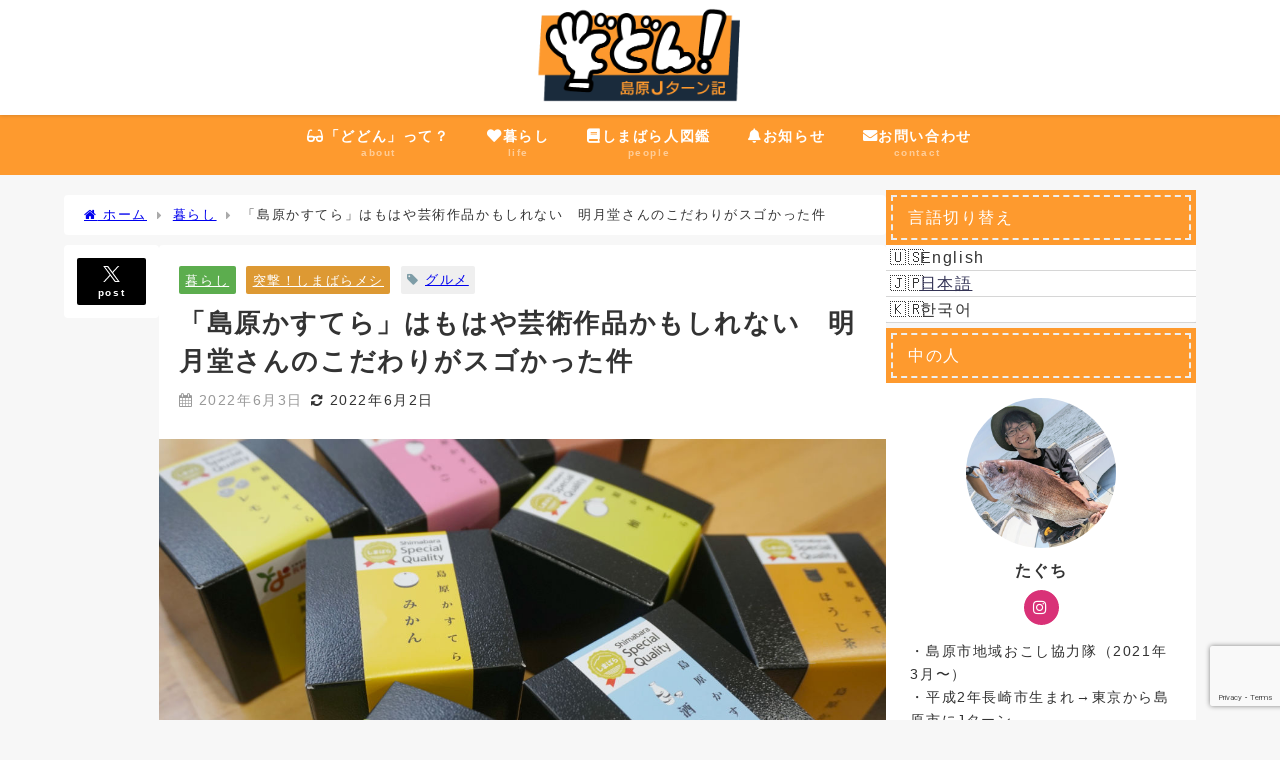

--- FILE ---
content_type: text/html; charset=UTF-8
request_url: https://dodon-shimabara.com/2022/06/03/kasutera/
body_size: 28302
content:
<!DOCTYPE html>
<html lang="ja">
<head>
<meta charset="utf-8">
<meta http-equiv="X-UA-Compatible" content="IE=edge">
<meta name="viewport" content="width=device-width, initial-scale=1" />
<title>「島原かすてら」はもはや芸術作品かもしれない　明月堂さんのこだわりがスゴかった件</title>
<meta name="description" content="こんにちは、島原市地域おこし協力隊の田口です。 突然ですが「その土地らしさ」を詰まったモノって、なんともいえない魅力を放ってますよね。 湧水火山を中心とした自然野菜、肉、加工品などの特産品 島原市にも">
<meta name="thumbnail" content="https://dodon-shimabara.com/wp-content/uploads/2022/06/kastera_top-300x300.jpg" /><!-- Diver OGP -->
<meta property="og:locale" content="ja_JP" />
<meta property="og:title" content="「島原かすてら」はもはや芸術作品かもしれない　明月堂さんのこだわりがスゴかった件" />
<meta property="og:description" content="こんにちは、島原市地域おこし協力隊の田口です。 突然ですが「その土地らしさ」を詰まったモノって、なんともいえない魅力を放ってますよね。 湧水火山を中心とした自然野菜、肉、加工品などの特産品 島原市にも" />
<meta property="og:type" content="article" />
<meta property="og:url" content="https://dodon-shimabara.com/2022/06/03/kasutera/" />
<meta property="og:image" content="https://dodon-shimabara.com/wp-content/uploads/2022/06/kastera_top.jpg" />
<meta property="og:site_name" content="どどん！〜島原Jターン移住記〜" />
<meta name="twitter:site" content="nobite_taguchi" />
<meta name="twitter:card" content="summary_large_image" />
<meta name="twitter:title" content="「島原かすてら」はもはや芸術作品かもしれない　明月堂さんのこだわりがスゴかった件" />
<meta name="twitter:url" content="https://dodon-shimabara.com/2022/06/03/kasutera/" />
<meta name="twitter:description" content="こんにちは、島原市地域おこし協力隊の田口です。 突然ですが「その土地らしさ」を詰まったモノって、なんともいえない魅力を放ってますよね。 湧水火山を中心とした自然野菜、肉、加工品などの特産品 島原市にも" />
<meta name="twitter:image" content="https://dodon-shimabara.com/wp-content/uploads/2022/06/kastera_top.jpg" />
<!-- / Diver OGP -->
<link rel="canonical" href="https://dodon-shimabara.com/2022/06/03/kasutera/">
<link rel="shortcut icon" href="https://dodon-shimabara.com/wp-content/uploads/2021/04/1617239303606.jpg">
<!--[if IE]>
		<link rel="shortcut icon" href="">
<![endif]-->
<link rel="apple-touch-icon" href="" />

		<!-- All in One SEO 4.8.3.2 - aioseo.com -->
	<meta name="description" content="こんにちは、島原市地域おこし協力隊の田口です。 突然ですが「その土地らしさ」を詰まったモノって、なんともいえな" />
	<meta name="robots" content="max-image-preview:large" />
	<meta name="author" content="たぐち"/>
	<link rel="canonical" href="https://dodon-shimabara.com/2022/06/03/kasutera/" />
	<meta name="generator" content="All in One SEO (AIOSEO) 4.8.3.2" />
		<meta property="og:locale" content="ja_JP" />
		<meta property="og:site_name" content="どどん！〜島原Jターン移住記〜 - 長崎県・島原市へJターン移住して感じたことを綴ったブログです。暮らし・遊び・出会った方々とのアレコレを記録していきます。" />
		<meta property="og:type" content="article" />
		<meta property="og:title" content="「島原かすてら」はもはや芸術作品かもしれない 明月堂さんのこだわりがスゴかった件 - どどん！〜島原Jターン移住記〜" />
		<meta property="og:description" content="こんにちは、島原市地域おこし協力隊の田口です。 突然ですが「その土地らしさ」を詰まったモノって、なんともいえな" />
		<meta property="og:url" content="https://dodon-shimabara.com/2022/06/03/kasutera/" />
		<meta property="og:image" content="https://dodon-shimabara.com/wp-content/uploads/2021/04/logo_dodon_02.png" />
		<meta property="og:image:secure_url" content="https://dodon-shimabara.com/wp-content/uploads/2021/04/logo_dodon_02.png" />
		<meta property="og:image:width" content="5597" />
		<meta property="og:image:height" content="2654" />
		<meta property="article:published_time" content="2022-06-02T23:30:00+00:00" />
		<meta property="article:modified_time" content="2022-06-02T07:56:53+00:00" />
		<meta name="twitter:card" content="summary_large_image" />
		<meta name="twitter:site" content="@nobite_taguchi" />
		<meta name="twitter:title" content="「島原かすてら」はもはや芸術作品かもしれない 明月堂さんのこだわりがスゴかった件 - どどん！〜島原Jターン移住記〜" />
		<meta name="twitter:description" content="こんにちは、島原市地域おこし協力隊の田口です。 突然ですが「その土地らしさ」を詰まったモノって、なんともいえな" />
		<meta name="twitter:creator" content="@nobite_taguchi" />
		<meta name="twitter:image" content="https://dodon-shimabara.com/wp-content/uploads/2022/06/kastera_top.jpg" />
		<script type="application/ld+json" class="aioseo-schema">
			{"@context":"https:\/\/schema.org","@graph":[{"@type":"BlogPosting","@id":"https:\/\/dodon-shimabara.com\/2022\/06\/03\/kasutera\/#blogposting","name":"\u300c\u5cf6\u539f\u304b\u3059\u3066\u3089\u300d\u306f\u3082\u306f\u3084\u82b8\u8853\u4f5c\u54c1\u304b\u3082\u3057\u308c\u306a\u3044 \u660e\u6708\u5802\u3055\u3093\u306e\u3053\u3060\u308f\u308a\u304c\u30b9\u30b4\u304b\u3063\u305f\u4ef6 - \u3069\u3069\u3093\uff01\u301c\u5cf6\u539fJ\u30bf\u30fc\u30f3\u79fb\u4f4f\u8a18\u301c","headline":"\u300c\u5cf6\u539f\u304b\u3059\u3066\u3089\u300d\u306f\u3082\u306f\u3084\u82b8\u8853\u4f5c\u54c1\u304b\u3082\u3057\u308c\u306a\u3044\u3000\u660e\u6708\u5802\u3055\u3093\u306e\u3053\u3060\u308f\u308a\u304c\u30b9\u30b4\u304b\u3063\u305f\u4ef6","author":{"@id":"https:\/\/dodon-shimabara.com\/author\/admin-taguchi\/#author"},"publisher":{"@id":"https:\/\/dodon-shimabara.com\/#organization"},"image":{"@type":"ImageObject","url":"https:\/\/dodon-shimabara.com\/wp-content\/uploads\/2022\/06\/kastera_top.jpg","width":1200,"height":675},"datePublished":"2022-06-03T08:30:00+09:00","dateModified":"2022-06-02T16:56:53+09:00","inLanguage":"ja","mainEntityOfPage":{"@id":"https:\/\/dodon-shimabara.com\/2022\/06\/03\/kasutera\/#webpage"},"isPartOf":{"@id":"https:\/\/dodon-shimabara.com\/2022\/06\/03\/kasutera\/#webpage"},"articleSection":"\u66ae\u3089\u3057, \u7a81\u6483\uff01\u3057\u307e\u3070\u3089\u30e1\u30b7, \u30b0\u30eb\u30e1"},{"@type":"BreadcrumbList","@id":"https:\/\/dodon-shimabara.com\/2022\/06\/03\/kasutera\/#breadcrumblist","itemListElement":[{"@type":"ListItem","@id":"https:\/\/dodon-shimabara.com#listItem","position":1,"name":"\u30db\u30fc\u30e0","item":"https:\/\/dodon-shimabara.com","nextItem":{"@type":"ListItem","@id":"https:\/\/dodon-shimabara.com\/category\/%e6%9a%ae%e3%82%89%e3%81%97\/#listItem","name":"\u66ae\u3089\u3057"}},{"@type":"ListItem","@id":"https:\/\/dodon-shimabara.com\/category\/%e6%9a%ae%e3%82%89%e3%81%97\/#listItem","position":2,"name":"\u66ae\u3089\u3057","item":"https:\/\/dodon-shimabara.com\/category\/%e6%9a%ae%e3%82%89%e3%81%97\/","nextItem":{"@type":"ListItem","@id":"https:\/\/dodon-shimabara.com\/category\/%e6%9a%ae%e3%82%89%e3%81%97\/%e7%aa%81%e6%92%83%ef%bc%81%e3%81%97%e3%81%be%e3%81%b0%e3%82%89%e3%83%a1%e3%82%b7\/#listItem","name":"\u7a81\u6483\uff01\u3057\u307e\u3070\u3089\u30e1\u30b7"},"previousItem":{"@type":"ListItem","@id":"https:\/\/dodon-shimabara.com#listItem","name":"\u30db\u30fc\u30e0"}},{"@type":"ListItem","@id":"https:\/\/dodon-shimabara.com\/category\/%e6%9a%ae%e3%82%89%e3%81%97\/%e7%aa%81%e6%92%83%ef%bc%81%e3%81%97%e3%81%be%e3%81%b0%e3%82%89%e3%83%a1%e3%82%b7\/#listItem","position":3,"name":"\u7a81\u6483\uff01\u3057\u307e\u3070\u3089\u30e1\u30b7","item":"https:\/\/dodon-shimabara.com\/category\/%e6%9a%ae%e3%82%89%e3%81%97\/%e7%aa%81%e6%92%83%ef%bc%81%e3%81%97%e3%81%be%e3%81%b0%e3%82%89%e3%83%a1%e3%82%b7\/","nextItem":{"@type":"ListItem","@id":"https:\/\/dodon-shimabara.com\/2022\/06\/03\/kasutera\/#listItem","name":"\u300c\u5cf6\u539f\u304b\u3059\u3066\u3089\u300d\u306f\u3082\u306f\u3084\u82b8\u8853\u4f5c\u54c1\u304b\u3082\u3057\u308c\u306a\u3044\u3000\u660e\u6708\u5802\u3055\u3093\u306e\u3053\u3060\u308f\u308a\u304c\u30b9\u30b4\u304b\u3063\u305f\u4ef6"},"previousItem":{"@type":"ListItem","@id":"https:\/\/dodon-shimabara.com\/category\/%e6%9a%ae%e3%82%89%e3%81%97\/#listItem","name":"\u66ae\u3089\u3057"}},{"@type":"ListItem","@id":"https:\/\/dodon-shimabara.com\/2022\/06\/03\/kasutera\/#listItem","position":4,"name":"\u300c\u5cf6\u539f\u304b\u3059\u3066\u3089\u300d\u306f\u3082\u306f\u3084\u82b8\u8853\u4f5c\u54c1\u304b\u3082\u3057\u308c\u306a\u3044\u3000\u660e\u6708\u5802\u3055\u3093\u306e\u3053\u3060\u308f\u308a\u304c\u30b9\u30b4\u304b\u3063\u305f\u4ef6","previousItem":{"@type":"ListItem","@id":"https:\/\/dodon-shimabara.com\/category\/%e6%9a%ae%e3%82%89%e3%81%97\/%e7%aa%81%e6%92%83%ef%bc%81%e3%81%97%e3%81%be%e3%81%b0%e3%82%89%e3%83%a1%e3%82%b7\/#listItem","name":"\u7a81\u6483\uff01\u3057\u307e\u3070\u3089\u30e1\u30b7"}}]},{"@type":"Organization","@id":"https:\/\/dodon-shimabara.com\/#organization","name":"\u3069\u3069\u3093\uff01","description":"\u9577\u5d0e\u770c\u30fb\u5cf6\u539f\u5e02\u3078J\u30bf\u30fc\u30f3\u79fb\u4f4f\u3057\u3066\u611f\u3058\u305f\u3053\u3068\u3092\u7db4\u3063\u305f\u30d6\u30ed\u30b0\u3067\u3059\u3002\u66ae\u3089\u3057\u30fb\u904a\u3073\u30fb\u51fa\u4f1a\u3063\u305f\u65b9\u3005\u3068\u306e\u30a2\u30ec\u30b3\u30ec\u3092\u8a18\u9332\u3057\u3066\u3044\u304d\u307e\u3059\u3002","url":"https:\/\/dodon-shimabara.com\/","logo":{"@type":"ImageObject","url":"https:\/\/dodon-shimabara.com\/wp-content\/uploads\/2021\/04\/logo_dodon_02.png","@id":"https:\/\/dodon-shimabara.com\/2022\/06\/03\/kasutera\/#organizationLogo","width":5597,"height":2654},"image":{"@id":"https:\/\/dodon-shimabara.com\/2022\/06\/03\/kasutera\/#organizationLogo"},"sameAs":["https:\/\/twitter.com\/nobite_taguchi","https:\/\/www.instagram.com\/taguchi_dodon\/?hl=ja"]},{"@type":"Person","@id":"https:\/\/dodon-shimabara.com\/author\/admin-taguchi\/#author","url":"https:\/\/dodon-shimabara.com\/author\/admin-taguchi\/","name":"\u305f\u3050\u3061","image":{"@type":"ImageObject","@id":"https:\/\/dodon-shimabara.com\/2022\/06\/03\/kasutera\/#authorImage","url":"https:\/\/dodon-shimabara.com\/wp-content\/uploads\/2021\/08\/PXL_20210627_075622564.MP-2-300x300.jpg","width":96,"height":96,"caption":"\u305f\u3050\u3061"}},{"@type":"WebPage","@id":"https:\/\/dodon-shimabara.com\/2022\/06\/03\/kasutera\/#webpage","url":"https:\/\/dodon-shimabara.com\/2022\/06\/03\/kasutera\/","name":"\u300c\u5cf6\u539f\u304b\u3059\u3066\u3089\u300d\u306f\u3082\u306f\u3084\u82b8\u8853\u4f5c\u54c1\u304b\u3082\u3057\u308c\u306a\u3044 \u660e\u6708\u5802\u3055\u3093\u306e\u3053\u3060\u308f\u308a\u304c\u30b9\u30b4\u304b\u3063\u305f\u4ef6 - \u3069\u3069\u3093\uff01\u301c\u5cf6\u539fJ\u30bf\u30fc\u30f3\u79fb\u4f4f\u8a18\u301c","description":"\u3053\u3093\u306b\u3061\u306f\u3001\u5cf6\u539f\u5e02\u5730\u57df\u304a\u3053\u3057\u5354\u529b\u968a\u306e\u7530\u53e3\u3067\u3059\u3002 \u7a81\u7136\u3067\u3059\u304c\u300c\u305d\u306e\u571f\u5730\u3089\u3057\u3055\u300d\u3092\u8a70\u307e\u3063\u305f\u30e2\u30ce\u3063\u3066\u3001\u306a\u3093\u3068\u3082\u3044\u3048\u306a","inLanguage":"ja","isPartOf":{"@id":"https:\/\/dodon-shimabara.com\/#website"},"breadcrumb":{"@id":"https:\/\/dodon-shimabara.com\/2022\/06\/03\/kasutera\/#breadcrumblist"},"author":{"@id":"https:\/\/dodon-shimabara.com\/author\/admin-taguchi\/#author"},"creator":{"@id":"https:\/\/dodon-shimabara.com\/author\/admin-taguchi\/#author"},"image":{"@type":"ImageObject","url":"https:\/\/dodon-shimabara.com\/wp-content\/uploads\/2022\/06\/kastera_top.jpg","@id":"https:\/\/dodon-shimabara.com\/2022\/06\/03\/kasutera\/#mainImage","width":1200,"height":675},"primaryImageOfPage":{"@id":"https:\/\/dodon-shimabara.com\/2022\/06\/03\/kasutera\/#mainImage"},"datePublished":"2022-06-03T08:30:00+09:00","dateModified":"2022-06-02T16:56:53+09:00"},{"@type":"WebSite","@id":"https:\/\/dodon-shimabara.com\/#website","url":"https:\/\/dodon-shimabara.com\/","name":"\u3069\u3069\u3093\uff01\u301c\u5cf6\u539fJ\u30bf\u30fc\u30f3\u79fb\u4f4f\u8a18\u301c","description":"\u9577\u5d0e\u770c\u30fb\u5cf6\u539f\u5e02\u3078J\u30bf\u30fc\u30f3\u79fb\u4f4f\u3057\u3066\u611f\u3058\u305f\u3053\u3068\u3092\u7db4\u3063\u305f\u30d6\u30ed\u30b0\u3067\u3059\u3002\u66ae\u3089\u3057\u30fb\u904a\u3073\u30fb\u51fa\u4f1a\u3063\u305f\u65b9\u3005\u3068\u306e\u30a2\u30ec\u30b3\u30ec\u3092\u8a18\u9332\u3057\u3066\u3044\u304d\u307e\u3059\u3002","inLanguage":"ja","publisher":{"@id":"https:\/\/dodon-shimabara.com\/#organization"}}]}
		</script>
		<!-- All in One SEO -->

<link rel='dns-prefetch' href='//webfonts.xserver.jp' />
<link rel='dns-prefetch' href='//cdnjs.cloudflare.com' />
<link rel='dns-prefetch' href='//www.googletagmanager.com' />
<link rel='dns-prefetch' href='//use.fontawesome.com' />
<link rel="alternate" type="application/rss+xml" title="どどん！〜島原Jターン移住記〜 &raquo; フィード" href="https://dodon-shimabara.com/feed/" />
<link rel="alternate" type="application/rss+xml" title="どどん！〜島原Jターン移住記〜 &raquo; コメントフィード" href="https://dodon-shimabara.com/comments/feed/" />
<link rel="alternate" type="application/rss+xml" title="どどん！〜島原Jターン移住記〜 &raquo; 「島原かすてら」はもはや芸術作品かもしれない　明月堂さんのこだわりがスゴかった件 のコメントのフィード" href="https://dodon-shimabara.com/2022/06/03/kasutera/feed/" />
<link rel="alternate" title="oEmbed (JSON)" type="application/json+oembed" href="https://dodon-shimabara.com/wp-json/oembed/1.0/embed?url=https%3A%2F%2Fdodon-shimabara.com%2F2022%2F06%2F03%2Fkasutera%2F" />
<link rel="alternate" title="oEmbed (XML)" type="text/xml+oembed" href="https://dodon-shimabara.com/wp-json/oembed/1.0/embed?url=https%3A%2F%2Fdodon-shimabara.com%2F2022%2F06%2F03%2Fkasutera%2F&#038;format=xml" />
		<!-- This site uses the Google Analytics by MonsterInsights plugin v9.6.0 - Using Analytics tracking - https://www.monsterinsights.com/ -->
		<!-- Note: MonsterInsights is not currently configured on this site. The site owner needs to authenticate with Google Analytics in the MonsterInsights settings panel. -->
					<!-- No tracking code set -->
				<!-- / Google Analytics by MonsterInsights -->
		<style id='wp-img-auto-sizes-contain-inline-css' type='text/css'>
img:is([sizes=auto i],[sizes^="auto," i]){contain-intrinsic-size:3000px 1500px}
/*# sourceURL=wp-img-auto-sizes-contain-inline-css */
</style>
<link rel='stylesheet'  href='https://dodon-shimabara.com/wp-content/plugins/simple-google-recaptcha/sgr.css?ver=1691639792&#038;theme=6.0.81'  media='all'>
<link rel='stylesheet'  href='https://dodon-shimabara.com/wp-content/plugins/instagram-feed/css/sbi-styles.min.css?ver=6.9.1&#038;theme=6.0.81'  media='all'>
<style id='wp-block-library-inline-css' type='text/css'>
:root{--wp-block-synced-color:#7a00df;--wp-block-synced-color--rgb:122,0,223;--wp-bound-block-color:var(--wp-block-synced-color);--wp-editor-canvas-background:#ddd;--wp-admin-theme-color:#007cba;--wp-admin-theme-color--rgb:0,124,186;--wp-admin-theme-color-darker-10:#006ba1;--wp-admin-theme-color-darker-10--rgb:0,107,160.5;--wp-admin-theme-color-darker-20:#005a87;--wp-admin-theme-color-darker-20--rgb:0,90,135;--wp-admin-border-width-focus:2px}@media (min-resolution:192dpi){:root{--wp-admin-border-width-focus:1.5px}}.wp-element-button{cursor:pointer}:root .has-very-light-gray-background-color{background-color:#eee}:root .has-very-dark-gray-background-color{background-color:#313131}:root .has-very-light-gray-color{color:#eee}:root .has-very-dark-gray-color{color:#313131}:root .has-vivid-green-cyan-to-vivid-cyan-blue-gradient-background{background:linear-gradient(135deg,#00d084,#0693e3)}:root .has-purple-crush-gradient-background{background:linear-gradient(135deg,#34e2e4,#4721fb 50%,#ab1dfe)}:root .has-hazy-dawn-gradient-background{background:linear-gradient(135deg,#faaca8,#dad0ec)}:root .has-subdued-olive-gradient-background{background:linear-gradient(135deg,#fafae1,#67a671)}:root .has-atomic-cream-gradient-background{background:linear-gradient(135deg,#fdd79a,#004a59)}:root .has-nightshade-gradient-background{background:linear-gradient(135deg,#330968,#31cdcf)}:root .has-midnight-gradient-background{background:linear-gradient(135deg,#020381,#2874fc)}:root{--wp--preset--font-size--normal:16px;--wp--preset--font-size--huge:42px}.has-regular-font-size{font-size:1em}.has-larger-font-size{font-size:2.625em}.has-normal-font-size{font-size:var(--wp--preset--font-size--normal)}.has-huge-font-size{font-size:var(--wp--preset--font-size--huge)}.has-text-align-center{text-align:center}.has-text-align-left{text-align:left}.has-text-align-right{text-align:right}.has-fit-text{white-space:nowrap!important}#end-resizable-editor-section{display:none}.aligncenter{clear:both}.items-justified-left{justify-content:flex-start}.items-justified-center{justify-content:center}.items-justified-right{justify-content:flex-end}.items-justified-space-between{justify-content:space-between}.screen-reader-text{border:0;clip-path:inset(50%);height:1px;margin:-1px;overflow:hidden;padding:0;position:absolute;width:1px;word-wrap:normal!important}.screen-reader-text:focus{background-color:#ddd;clip-path:none;color:#444;display:block;font-size:1em;height:auto;left:5px;line-height:normal;padding:15px 23px 14px;text-decoration:none;top:5px;width:auto;z-index:100000}html :where(.has-border-color){border-style:solid}html :where([style*=border-top-color]){border-top-style:solid}html :where([style*=border-right-color]){border-right-style:solid}html :where([style*=border-bottom-color]){border-bottom-style:solid}html :where([style*=border-left-color]){border-left-style:solid}html :where([style*=border-width]){border-style:solid}html :where([style*=border-top-width]){border-top-style:solid}html :where([style*=border-right-width]){border-right-style:solid}html :where([style*=border-bottom-width]){border-bottom-style:solid}html :where([style*=border-left-width]){border-left-style:solid}html :where(img[class*=wp-image-]){height:auto;max-width:100%}:where(figure){margin:0 0 1em}html :where(.is-position-sticky){--wp-admin--admin-bar--position-offset:var(--wp-admin--admin-bar--height,0px)}@media screen and (max-width:600px){html :where(.is-position-sticky){--wp-admin--admin-bar--position-offset:0px}}
.vk-cols--reverse{flex-direction:row-reverse}.vk-cols--hasbtn{margin-bottom:0}.vk-cols--hasbtn>.row>.vk_gridColumn_item,.vk-cols--hasbtn>.wp-block-column{position:relative;padding-bottom:3em}.vk-cols--hasbtn>.row>.vk_gridColumn_item>.wp-block-buttons,.vk-cols--hasbtn>.row>.vk_gridColumn_item>.vk_button,.vk-cols--hasbtn>.wp-block-column>.wp-block-buttons,.vk-cols--hasbtn>.wp-block-column>.vk_button{position:absolute;bottom:0;width:100%}.vk-cols--fit.wp-block-columns{gap:0}.vk-cols--fit.wp-block-columns,.vk-cols--fit.wp-block-columns:not(.is-not-stacked-on-mobile){margin-top:0;margin-bottom:0;justify-content:space-between}.vk-cols--fit.wp-block-columns>.wp-block-column *:last-child,.vk-cols--fit.wp-block-columns:not(.is-not-stacked-on-mobile)>.wp-block-column *:last-child{margin-bottom:0}.vk-cols--fit.wp-block-columns>.wp-block-column>.wp-block-cover,.vk-cols--fit.wp-block-columns:not(.is-not-stacked-on-mobile)>.wp-block-column>.wp-block-cover{margin-top:0}.vk-cols--fit.wp-block-columns.has-background,.vk-cols--fit.wp-block-columns:not(.is-not-stacked-on-mobile).has-background{padding:0}@media(max-width: 599px){.vk-cols--fit.wp-block-columns:not(.has-background)>.wp-block-column:not(.has-background),.vk-cols--fit.wp-block-columns:not(.is-not-stacked-on-mobile):not(.has-background)>.wp-block-column:not(.has-background){padding-left:0 !important;padding-right:0 !important}}@media(min-width: 782px){.vk-cols--fit.wp-block-columns .block-editor-block-list__block.wp-block-column:not(:first-child),.vk-cols--fit.wp-block-columns>.wp-block-column:not(:first-child),.vk-cols--fit.wp-block-columns:not(.is-not-stacked-on-mobile) .block-editor-block-list__block.wp-block-column:not(:first-child),.vk-cols--fit.wp-block-columns:not(.is-not-stacked-on-mobile)>.wp-block-column:not(:first-child){margin-left:0}}@media(min-width: 600px)and (max-width: 781px){.vk-cols--fit.wp-block-columns .wp-block-column:nth-child(2n),.vk-cols--fit.wp-block-columns:not(.is-not-stacked-on-mobile) .wp-block-column:nth-child(2n){margin-left:0}.vk-cols--fit.wp-block-columns .wp-block-column:not(:only-child),.vk-cols--fit.wp-block-columns:not(.is-not-stacked-on-mobile) .wp-block-column:not(:only-child){flex-basis:50% !important}}.vk-cols--fit--gap1.wp-block-columns{gap:1px}@media(min-width: 600px)and (max-width: 781px){.vk-cols--fit--gap1.wp-block-columns .wp-block-column:not(:only-child){flex-basis:calc(50% - 1px) !important}}.vk-cols--fit.vk-cols--grid>.block-editor-block-list__block,.vk-cols--fit.vk-cols--grid>.wp-block-column,.vk-cols--fit.vk-cols--grid:not(.is-not-stacked-on-mobile)>.block-editor-block-list__block,.vk-cols--fit.vk-cols--grid:not(.is-not-stacked-on-mobile)>.wp-block-column{flex-basis:50%;box-sizing:border-box}@media(max-width: 599px){.vk-cols--fit.vk-cols--grid.vk-cols--grid--alignfull>.wp-block-column:nth-child(2)>.wp-block-cover,.vk-cols--fit.vk-cols--grid.vk-cols--grid--alignfull>.wp-block-column:nth-child(2)>.vk_outer,.vk-cols--fit.vk-cols--grid:not(.is-not-stacked-on-mobile).vk-cols--grid--alignfull>.wp-block-column:nth-child(2)>.wp-block-cover,.vk-cols--fit.vk-cols--grid:not(.is-not-stacked-on-mobile).vk-cols--grid--alignfull>.wp-block-column:nth-child(2)>.vk_outer{width:100vw;margin-right:calc((100% - 100vw)/2);margin-left:calc((100% - 100vw)/2)}}@media(min-width: 600px){.vk-cols--fit.vk-cols--grid.vk-cols--grid--alignfull>.wp-block-column:nth-child(2)>.wp-block-cover,.vk-cols--fit.vk-cols--grid.vk-cols--grid--alignfull>.wp-block-column:nth-child(2)>.vk_outer,.vk-cols--fit.vk-cols--grid:not(.is-not-stacked-on-mobile).vk-cols--grid--alignfull>.wp-block-column:nth-child(2)>.wp-block-cover,.vk-cols--fit.vk-cols--grid:not(.is-not-stacked-on-mobile).vk-cols--grid--alignfull>.wp-block-column:nth-child(2)>.vk_outer{margin-right:calc(100% - 50vw);width:50vw}}@media(min-width: 600px){.vk-cols--fit.vk-cols--grid.vk-cols--grid--alignfull.vk-cols--reverse>.wp-block-column,.vk-cols--fit.vk-cols--grid:not(.is-not-stacked-on-mobile).vk-cols--grid--alignfull.vk-cols--reverse>.wp-block-column{margin-left:0;margin-right:0}.vk-cols--fit.vk-cols--grid.vk-cols--grid--alignfull.vk-cols--reverse>.wp-block-column:nth-child(2)>.wp-block-cover,.vk-cols--fit.vk-cols--grid.vk-cols--grid--alignfull.vk-cols--reverse>.wp-block-column:nth-child(2)>.vk_outer,.vk-cols--fit.vk-cols--grid:not(.is-not-stacked-on-mobile).vk-cols--grid--alignfull.vk-cols--reverse>.wp-block-column:nth-child(2)>.wp-block-cover,.vk-cols--fit.vk-cols--grid:not(.is-not-stacked-on-mobile).vk-cols--grid--alignfull.vk-cols--reverse>.wp-block-column:nth-child(2)>.vk_outer{margin-left:calc(100% - 50vw)}}.vk-cols--menu h2,.vk-cols--menu h3,.vk-cols--menu h4,.vk-cols--menu h5{margin-bottom:.2em;text-shadow:#000 0 0 10px}.vk-cols--menu h2:first-child,.vk-cols--menu h3:first-child,.vk-cols--menu h4:first-child,.vk-cols--menu h5:first-child{margin-top:0}.vk-cols--menu p{margin-bottom:1rem;text-shadow:#000 0 0 10px}.vk-cols--menu .wp-block-cover__inner-container:last-child{margin-bottom:0}.vk-cols--fitbnrs .wp-block-column .wp-block-cover:hover img{filter:unset}.vk-cols--fitbnrs .wp-block-column .wp-block-cover:hover{background-color:unset}.vk-cols--fitbnrs .wp-block-column .wp-block-cover:hover .wp-block-cover__image-background{filter:unset !important}.vk-cols--fitbnrs .wp-block-cover .wp-block-cover__inner-container{position:absolute;height:100%;width:100%}.vk-cols--fitbnrs .vk_button{height:100%;margin:0}.vk-cols--fitbnrs .vk_button .vk_button_btn,.vk-cols--fitbnrs .vk_button .btn{height:100%;width:100%;border:none;box-shadow:none;background-color:unset !important;transition:unset}.vk-cols--fitbnrs .vk_button .vk_button_btn:hover,.vk-cols--fitbnrs .vk_button .btn:hover{transition:unset}.vk-cols--fitbnrs .vk_button .vk_button_btn:after,.vk-cols--fitbnrs .vk_button .btn:after{border:none}.vk-cols--fitbnrs .vk_button .vk_button_link_txt{width:100%;position:absolute;top:50%;left:50%;transform:translateY(-50%) translateX(-50%);font-size:2rem;text-shadow:#000 0 0 10px}.vk-cols--fitbnrs .vk_button .vk_button_link_subCaption{width:100%;position:absolute;top:calc(50% + 2.2em);left:50%;transform:translateY(-50%) translateX(-50%);text-shadow:#000 0 0 10px}@media(min-width: 992px){.vk-cols--media.wp-block-columns{gap:3rem}}.vk-fit-map figure{margin-bottom:0}.vk-fit-map iframe{position:relative;margin-bottom:0;display:block;max-height:400px;width:100vw}.vk-fit-map:is(.alignfull,.alignwide) div{max-width:100%}.vk-table--th--width25 :where(tr>*:first-child){width:25%}.vk-table--th--width30 :where(tr>*:first-child){width:30%}.vk-table--th--width35 :where(tr>*:first-child){width:35%}.vk-table--th--width40 :where(tr>*:first-child){width:40%}.vk-table--th--bg-bright :where(tr>*:first-child){background-color:var(--wp--preset--color--bg-secondary, rgba(0, 0, 0, 0.05))}@media(max-width: 599px){.vk-table--mobile-block :is(th,td){width:100%;display:block}.vk-table--mobile-block.wp-block-table table :is(th,td){border-top:none}}.vk-table--width--th25 :where(tr>*:first-child){width:25%}.vk-table--width--th30 :where(tr>*:first-child){width:30%}.vk-table--width--th35 :where(tr>*:first-child){width:35%}.vk-table--width--th40 :where(tr>*:first-child){width:40%}.no-margin{margin:0}@media(max-width: 599px){.wp-block-image.vk-aligncenter--mobile>.alignright{float:none;margin-left:auto;margin-right:auto}.vk-no-padding-horizontal--mobile{padding-left:0 !important;padding-right:0 !important}}
/* VK Color Palettes */

/*# sourceURL=wp-block-library-inline-css */
</style><style id='global-styles-inline-css' type='text/css'>
:root{--wp--preset--aspect-ratio--square: 1;--wp--preset--aspect-ratio--4-3: 4/3;--wp--preset--aspect-ratio--3-4: 3/4;--wp--preset--aspect-ratio--3-2: 3/2;--wp--preset--aspect-ratio--2-3: 2/3;--wp--preset--aspect-ratio--16-9: 16/9;--wp--preset--aspect-ratio--9-16: 9/16;--wp--preset--color--black: #000000;--wp--preset--color--cyan-bluish-gray: #abb8c3;--wp--preset--color--white: #ffffff;--wp--preset--color--pale-pink: #f78da7;--wp--preset--color--vivid-red: #cf2e2e;--wp--preset--color--luminous-vivid-orange: #ff6900;--wp--preset--color--luminous-vivid-amber: #fcb900;--wp--preset--color--light-green-cyan: #7bdcb5;--wp--preset--color--vivid-green-cyan: #00d084;--wp--preset--color--pale-cyan-blue: #8ed1fc;--wp--preset--color--vivid-cyan-blue: #0693e3;--wp--preset--color--vivid-purple: #9b51e0;--wp--preset--color--light-blue: #70b8f1;--wp--preset--color--light-red: #ff8178;--wp--preset--color--light-green: #2ac113;--wp--preset--color--light-yellow: #ffe822;--wp--preset--color--light-orange: #ffa30d;--wp--preset--color--blue: #00f;--wp--preset--color--red: #f00;--wp--preset--color--purple: #674970;--wp--preset--color--gray: #ccc;--wp--preset--gradient--vivid-cyan-blue-to-vivid-purple: linear-gradient(135deg,rgb(6,147,227) 0%,rgb(155,81,224) 100%);--wp--preset--gradient--light-green-cyan-to-vivid-green-cyan: linear-gradient(135deg,rgb(122,220,180) 0%,rgb(0,208,130) 100%);--wp--preset--gradient--luminous-vivid-amber-to-luminous-vivid-orange: linear-gradient(135deg,rgb(252,185,0) 0%,rgb(255,105,0) 100%);--wp--preset--gradient--luminous-vivid-orange-to-vivid-red: linear-gradient(135deg,rgb(255,105,0) 0%,rgb(207,46,46) 100%);--wp--preset--gradient--very-light-gray-to-cyan-bluish-gray: linear-gradient(135deg,rgb(238,238,238) 0%,rgb(169,184,195) 100%);--wp--preset--gradient--cool-to-warm-spectrum: linear-gradient(135deg,rgb(74,234,220) 0%,rgb(151,120,209) 20%,rgb(207,42,186) 40%,rgb(238,44,130) 60%,rgb(251,105,98) 80%,rgb(254,248,76) 100%);--wp--preset--gradient--blush-light-purple: linear-gradient(135deg,rgb(255,206,236) 0%,rgb(152,150,240) 100%);--wp--preset--gradient--blush-bordeaux: linear-gradient(135deg,rgb(254,205,165) 0%,rgb(254,45,45) 50%,rgb(107,0,62) 100%);--wp--preset--gradient--luminous-dusk: linear-gradient(135deg,rgb(255,203,112) 0%,rgb(199,81,192) 50%,rgb(65,88,208) 100%);--wp--preset--gradient--pale-ocean: linear-gradient(135deg,rgb(255,245,203) 0%,rgb(182,227,212) 50%,rgb(51,167,181) 100%);--wp--preset--gradient--electric-grass: linear-gradient(135deg,rgb(202,248,128) 0%,rgb(113,206,126) 100%);--wp--preset--gradient--midnight: linear-gradient(135deg,rgb(2,3,129) 0%,rgb(40,116,252) 100%);--wp--preset--font-size--small: .8em;--wp--preset--font-size--medium: 1em;--wp--preset--font-size--large: 1.2em;--wp--preset--font-size--x-large: 42px;--wp--preset--font-size--xlarge: 1.5em;--wp--preset--font-size--xxlarge: 2em;--wp--preset--spacing--20: 0.44rem;--wp--preset--spacing--30: 0.67rem;--wp--preset--spacing--40: 1rem;--wp--preset--spacing--50: 1.5rem;--wp--preset--spacing--60: 2.25rem;--wp--preset--spacing--70: 3.38rem;--wp--preset--spacing--80: 5.06rem;--wp--preset--shadow--natural: 6px 6px 9px rgba(0, 0, 0, 0.2);--wp--preset--shadow--deep: 12px 12px 50px rgba(0, 0, 0, 0.4);--wp--preset--shadow--sharp: 6px 6px 0px rgba(0, 0, 0, 0.2);--wp--preset--shadow--outlined: 6px 6px 0px -3px rgb(255, 255, 255), 6px 6px rgb(0, 0, 0);--wp--preset--shadow--crisp: 6px 6px 0px rgb(0, 0, 0);--wp--custom--spacing--small: max(1.25rem, 5vw);--wp--custom--spacing--medium: clamp(2rem, 8vw, calc(4 * var(--wp--style--block-gap)));--wp--custom--spacing--large: clamp(4rem, 10vw, 8rem);--wp--custom--spacing--outer: var(--wp--custom--spacing--small, 1.25rem);--wp--custom--typography--font-size--huge: clamp(2.25rem, 4vw, 2.75rem);--wp--custom--typography--font-size--gigantic: clamp(2.75rem, 6vw, 3.25rem);--wp--custom--typography--font-size--colossal: clamp(3.25rem, 8vw, 6.25rem);--wp--custom--typography--line-height--tiny: 1.15;--wp--custom--typography--line-height--small: 1.2;--wp--custom--typography--line-height--medium: 1.4;--wp--custom--typography--line-height--normal: 1.6;}:root { --wp--style--global--content-size: 769px;--wp--style--global--wide-size: 1240px; }:where(body) { margin: 0; }.wp-site-blocks > .alignleft { float: left; margin-right: 2em; }.wp-site-blocks > .alignright { float: right; margin-left: 2em; }.wp-site-blocks > .aligncenter { justify-content: center; margin-left: auto; margin-right: auto; }:where(.wp-site-blocks) > * { margin-block-start: 1.5em; margin-block-end: 0; }:where(.wp-site-blocks) > :first-child { margin-block-start: 0; }:where(.wp-site-blocks) > :last-child { margin-block-end: 0; }:root { --wp--style--block-gap: 1.5em; }:root :where(.is-layout-flow) > :first-child{margin-block-start: 0;}:root :where(.is-layout-flow) > :last-child{margin-block-end: 0;}:root :where(.is-layout-flow) > *{margin-block-start: 1.5em;margin-block-end: 0;}:root :where(.is-layout-constrained) > :first-child{margin-block-start: 0;}:root :where(.is-layout-constrained) > :last-child{margin-block-end: 0;}:root :where(.is-layout-constrained) > *{margin-block-start: 1.5em;margin-block-end: 0;}:root :where(.is-layout-flex){gap: 1.5em;}:root :where(.is-layout-grid){gap: 1.5em;}.is-layout-flow > .alignleft{float: left;margin-inline-start: 0;margin-inline-end: 2em;}.is-layout-flow > .alignright{float: right;margin-inline-start: 2em;margin-inline-end: 0;}.is-layout-flow > .aligncenter{margin-left: auto !important;margin-right: auto !important;}.is-layout-constrained > .alignleft{float: left;margin-inline-start: 0;margin-inline-end: 2em;}.is-layout-constrained > .alignright{float: right;margin-inline-start: 2em;margin-inline-end: 0;}.is-layout-constrained > .aligncenter{margin-left: auto !important;margin-right: auto !important;}.is-layout-constrained > :where(:not(.alignleft):not(.alignright):not(.alignfull)){max-width: var(--wp--style--global--content-size);margin-left: auto !important;margin-right: auto !important;}.is-layout-constrained > .alignwide{max-width: var(--wp--style--global--wide-size);}body .is-layout-flex{display: flex;}.is-layout-flex{flex-wrap: wrap;align-items: center;}.is-layout-flex > :is(*, div){margin: 0;}body .is-layout-grid{display: grid;}.is-layout-grid > :is(*, div){margin: 0;}body{padding-top: 0px;padding-right: 0px;padding-bottom: 0px;padding-left: 0px;}:root :where(.wp-element-button, .wp-block-button__link){background-color: #32373c;border-width: 0;color: #fff;font-family: inherit;font-size: inherit;font-style: inherit;font-weight: inherit;letter-spacing: inherit;line-height: inherit;padding-top: calc(0.667em + 2px);padding-right: calc(1.333em + 2px);padding-bottom: calc(0.667em + 2px);padding-left: calc(1.333em + 2px);text-decoration: none;text-transform: inherit;}.has-black-color{color: var(--wp--preset--color--black) !important;}.has-cyan-bluish-gray-color{color: var(--wp--preset--color--cyan-bluish-gray) !important;}.has-white-color{color: var(--wp--preset--color--white) !important;}.has-pale-pink-color{color: var(--wp--preset--color--pale-pink) !important;}.has-vivid-red-color{color: var(--wp--preset--color--vivid-red) !important;}.has-luminous-vivid-orange-color{color: var(--wp--preset--color--luminous-vivid-orange) !important;}.has-luminous-vivid-amber-color{color: var(--wp--preset--color--luminous-vivid-amber) !important;}.has-light-green-cyan-color{color: var(--wp--preset--color--light-green-cyan) !important;}.has-vivid-green-cyan-color{color: var(--wp--preset--color--vivid-green-cyan) !important;}.has-pale-cyan-blue-color{color: var(--wp--preset--color--pale-cyan-blue) !important;}.has-vivid-cyan-blue-color{color: var(--wp--preset--color--vivid-cyan-blue) !important;}.has-vivid-purple-color{color: var(--wp--preset--color--vivid-purple) !important;}.has-light-blue-color{color: var(--wp--preset--color--light-blue) !important;}.has-light-red-color{color: var(--wp--preset--color--light-red) !important;}.has-light-green-color{color: var(--wp--preset--color--light-green) !important;}.has-light-yellow-color{color: var(--wp--preset--color--light-yellow) !important;}.has-light-orange-color{color: var(--wp--preset--color--light-orange) !important;}.has-blue-color{color: var(--wp--preset--color--blue) !important;}.has-red-color{color: var(--wp--preset--color--red) !important;}.has-purple-color{color: var(--wp--preset--color--purple) !important;}.has-gray-color{color: var(--wp--preset--color--gray) !important;}.has-black-background-color{background-color: var(--wp--preset--color--black) !important;}.has-cyan-bluish-gray-background-color{background-color: var(--wp--preset--color--cyan-bluish-gray) !important;}.has-white-background-color{background-color: var(--wp--preset--color--white) !important;}.has-pale-pink-background-color{background-color: var(--wp--preset--color--pale-pink) !important;}.has-vivid-red-background-color{background-color: var(--wp--preset--color--vivid-red) !important;}.has-luminous-vivid-orange-background-color{background-color: var(--wp--preset--color--luminous-vivid-orange) !important;}.has-luminous-vivid-amber-background-color{background-color: var(--wp--preset--color--luminous-vivid-amber) !important;}.has-light-green-cyan-background-color{background-color: var(--wp--preset--color--light-green-cyan) !important;}.has-vivid-green-cyan-background-color{background-color: var(--wp--preset--color--vivid-green-cyan) !important;}.has-pale-cyan-blue-background-color{background-color: var(--wp--preset--color--pale-cyan-blue) !important;}.has-vivid-cyan-blue-background-color{background-color: var(--wp--preset--color--vivid-cyan-blue) !important;}.has-vivid-purple-background-color{background-color: var(--wp--preset--color--vivid-purple) !important;}.has-light-blue-background-color{background-color: var(--wp--preset--color--light-blue) !important;}.has-light-red-background-color{background-color: var(--wp--preset--color--light-red) !important;}.has-light-green-background-color{background-color: var(--wp--preset--color--light-green) !important;}.has-light-yellow-background-color{background-color: var(--wp--preset--color--light-yellow) !important;}.has-light-orange-background-color{background-color: var(--wp--preset--color--light-orange) !important;}.has-blue-background-color{background-color: var(--wp--preset--color--blue) !important;}.has-red-background-color{background-color: var(--wp--preset--color--red) !important;}.has-purple-background-color{background-color: var(--wp--preset--color--purple) !important;}.has-gray-background-color{background-color: var(--wp--preset--color--gray) !important;}.has-black-border-color{border-color: var(--wp--preset--color--black) !important;}.has-cyan-bluish-gray-border-color{border-color: var(--wp--preset--color--cyan-bluish-gray) !important;}.has-white-border-color{border-color: var(--wp--preset--color--white) !important;}.has-pale-pink-border-color{border-color: var(--wp--preset--color--pale-pink) !important;}.has-vivid-red-border-color{border-color: var(--wp--preset--color--vivid-red) !important;}.has-luminous-vivid-orange-border-color{border-color: var(--wp--preset--color--luminous-vivid-orange) !important;}.has-luminous-vivid-amber-border-color{border-color: var(--wp--preset--color--luminous-vivid-amber) !important;}.has-light-green-cyan-border-color{border-color: var(--wp--preset--color--light-green-cyan) !important;}.has-vivid-green-cyan-border-color{border-color: var(--wp--preset--color--vivid-green-cyan) !important;}.has-pale-cyan-blue-border-color{border-color: var(--wp--preset--color--pale-cyan-blue) !important;}.has-vivid-cyan-blue-border-color{border-color: var(--wp--preset--color--vivid-cyan-blue) !important;}.has-vivid-purple-border-color{border-color: var(--wp--preset--color--vivid-purple) !important;}.has-light-blue-border-color{border-color: var(--wp--preset--color--light-blue) !important;}.has-light-red-border-color{border-color: var(--wp--preset--color--light-red) !important;}.has-light-green-border-color{border-color: var(--wp--preset--color--light-green) !important;}.has-light-yellow-border-color{border-color: var(--wp--preset--color--light-yellow) !important;}.has-light-orange-border-color{border-color: var(--wp--preset--color--light-orange) !important;}.has-blue-border-color{border-color: var(--wp--preset--color--blue) !important;}.has-red-border-color{border-color: var(--wp--preset--color--red) !important;}.has-purple-border-color{border-color: var(--wp--preset--color--purple) !important;}.has-gray-border-color{border-color: var(--wp--preset--color--gray) !important;}.has-vivid-cyan-blue-to-vivid-purple-gradient-background{background: var(--wp--preset--gradient--vivid-cyan-blue-to-vivid-purple) !important;}.has-light-green-cyan-to-vivid-green-cyan-gradient-background{background: var(--wp--preset--gradient--light-green-cyan-to-vivid-green-cyan) !important;}.has-luminous-vivid-amber-to-luminous-vivid-orange-gradient-background{background: var(--wp--preset--gradient--luminous-vivid-amber-to-luminous-vivid-orange) !important;}.has-luminous-vivid-orange-to-vivid-red-gradient-background{background: var(--wp--preset--gradient--luminous-vivid-orange-to-vivid-red) !important;}.has-very-light-gray-to-cyan-bluish-gray-gradient-background{background: var(--wp--preset--gradient--very-light-gray-to-cyan-bluish-gray) !important;}.has-cool-to-warm-spectrum-gradient-background{background: var(--wp--preset--gradient--cool-to-warm-spectrum) !important;}.has-blush-light-purple-gradient-background{background: var(--wp--preset--gradient--blush-light-purple) !important;}.has-blush-bordeaux-gradient-background{background: var(--wp--preset--gradient--blush-bordeaux) !important;}.has-luminous-dusk-gradient-background{background: var(--wp--preset--gradient--luminous-dusk) !important;}.has-pale-ocean-gradient-background{background: var(--wp--preset--gradient--pale-ocean) !important;}.has-electric-grass-gradient-background{background: var(--wp--preset--gradient--electric-grass) !important;}.has-midnight-gradient-background{background: var(--wp--preset--gradient--midnight) !important;}.has-small-font-size{font-size: var(--wp--preset--font-size--small) !important;}.has-medium-font-size{font-size: var(--wp--preset--font-size--medium) !important;}.has-large-font-size{font-size: var(--wp--preset--font-size--large) !important;}.has-x-large-font-size{font-size: var(--wp--preset--font-size--x-large) !important;}.has-xlarge-font-size{font-size: var(--wp--preset--font-size--xlarge) !important;}.has-xxlarge-font-size{font-size: var(--wp--preset--font-size--xxlarge) !important;}
/*# sourceURL=global-styles-inline-css */
</style>

<link rel='stylesheet'  href='https://dodon-shimabara.com/wp-content/plugins/vk-blocks/vendor/vektor-inc/vk-component/src//assets/css/vk-components.css?ver=1.6.5&#038;theme=6.0.81'  media='all'>
<link rel='stylesheet'  href='https://dodon-shimabara.com/wp-content/plugins/bogo/includes/css/style.css?ver=3.8.2&#038;theme=6.0.81'  media='all'>
<link rel='stylesheet'  href='https://dodon-shimabara.com/wp-content/plugins/contact-form-7/includes/css/styles.css?ver=6.0.6&#038;theme=6.0.81'  media='all'>
<link rel='stylesheet'  href='https://use.fontawesome.com/releases/v6.5.1/css/all.css?ver=8.5.32'  media='all'>
<link rel='stylesheet'  href='https://dodon-shimabara.com/wp-content/plugins/wpvr/public/lib/pannellum/src/css/pannellum.css?ver=1&#038;theme=6.0.81'  media='all'>
<link rel='stylesheet'  href='https://dodon-shimabara.com/wp-content/plugins/wpvr/public/lib/pannellum/src/css/video-js.css?ver=1&#038;theme=6.0.81'  media='all'>
<link rel='stylesheet'  href='https://dodon-shimabara.com/wp-content/plugins/wpvr/public/lib/videojs-vr/videojs-vr.css?ver=1&#038;theme=6.0.81'  media='all'>
<link rel='stylesheet'  href='https://dodon-shimabara.com/wp-content/plugins/wpvr/public/css/owl.carousel.css?ver=8.5.32&#038;theme=6.0.81'  media='all'>
<link rel='stylesheet'  href='https://dodon-shimabara.com/wp-content/plugins/wpvr/public/css/wpvr-public.css?ver=8.5.32&#038;theme=6.0.81'  media='all'>
<link rel='stylesheet'  href='https://dodon-shimabara.com/wp-content/plugins/vk-blocks/vendor/vektor-inc/vk-swiper/src/assets/css/swiper-bundle.min.css?ver=11.0.2&#038;theme=6.0.81'  media='all'>
<link rel='stylesheet'  href='https://dodon-shimabara.com/wp-content/plugins/vk-blocks/build/bootstrap_vk_using.css?ver=4.3.1&#038;theme=6.0.81'  media='all'>
<link rel='stylesheet'  href='https://dodon-shimabara.com/wp-content/themes/diver/css/style.min.css?ver=6.9&#038;theme=6.0.81'  media='all'>
<link rel='stylesheet'  href='https://dodon-shimabara.com/wp-content/themes/diver_child/style.css?theme=6.0.81'  media='all'>
<link rel='stylesheet'  href='https://dodon-shimabara.com/wp-content/plugins/vk-blocks/build/block-build.css?ver=1.104.0.1&#038;theme=6.0.81'  media='all'>
<style id='vk-blocks-build-css-inline-css' type='text/css'>
:root {--vk_flow-arrow: url(https://dodon-shimabara.com/wp-content/plugins/vk-blocks/inc/vk-blocks/images/arrow_bottom.svg);--vk_image-mask-circle: url(https://dodon-shimabara.com/wp-content/plugins/vk-blocks/inc/vk-blocks/images/circle.svg);--vk_image-mask-wave01: url(https://dodon-shimabara.com/wp-content/plugins/vk-blocks/inc/vk-blocks/images/wave01.svg);--vk_image-mask-wave02: url(https://dodon-shimabara.com/wp-content/plugins/vk-blocks/inc/vk-blocks/images/wave02.svg);--vk_image-mask-wave03: url(https://dodon-shimabara.com/wp-content/plugins/vk-blocks/inc/vk-blocks/images/wave03.svg);--vk_image-mask-wave04: url(https://dodon-shimabara.com/wp-content/plugins/vk-blocks/inc/vk-blocks/images/wave04.svg);}
:root { --vk-size-text: 16px; /* --vk-color-primary is deprecated. */ --vk-color-primary:#337ab7; }

	:root {

		--vk-balloon-border-width:1px;

		--vk-balloon-speech-offset:-12px;
	}
	
/*# sourceURL=vk-blocks-build-css-inline-css */
</style>
<link rel='stylesheet'  href='https://dodon-shimabara.com/wp-content/plugins/vk-blocks/vendor/vektor-inc/font-awesome-versions/src/versions/6/css/all.min.css?ver=6.4.2&#038;theme=6.0.81'  media='all'>
<style id='akismet-widget-style-inline-css' type='text/css'>

			.a-stats {
				--akismet-color-mid-green: #357b49;
				--akismet-color-white: #fff;
				--akismet-color-light-grey: #f6f7f7;

				max-width: 350px;
				width: auto;
			}

			.a-stats * {
				all: unset;
				box-sizing: border-box;
			}

			.a-stats strong {
				font-weight: 600;
			}

			.a-stats a.a-stats__link,
			.a-stats a.a-stats__link:visited,
			.a-stats a.a-stats__link:active {
				background: var(--akismet-color-mid-green);
				border: none;
				box-shadow: none;
				border-radius: 8px;
				color: var(--akismet-color-white);
				cursor: pointer;
				display: block;
				font-family: -apple-system, BlinkMacSystemFont, 'Segoe UI', 'Roboto', 'Oxygen-Sans', 'Ubuntu', 'Cantarell', 'Helvetica Neue', sans-serif;
				font-weight: 500;
				padding: 12px;
				text-align: center;
				text-decoration: none;
				transition: all 0.2s ease;
			}

			/* Extra specificity to deal with TwentyTwentyOne focus style */
			.widget .a-stats a.a-stats__link:focus {
				background: var(--akismet-color-mid-green);
				color: var(--akismet-color-white);
				text-decoration: none;
			}

			.a-stats a.a-stats__link:hover {
				filter: brightness(110%);
				box-shadow: 0 4px 12px rgba(0, 0, 0, 0.06), 0 0 2px rgba(0, 0, 0, 0.16);
			}

			.a-stats .count {
				color: var(--akismet-color-white);
				display: block;
				font-size: 1.5em;
				line-height: 1.4;
				padding: 0 13px;
				white-space: nowrap;
			}
		
/*# sourceURL=akismet-widget-style-inline-css */
</style>
<link rel='stylesheet'  href='https://dodon-shimabara.com/wp-includes/blocks/paragraph/style.min.css?ver=6.9&#038;theme=6.0.81'  media='all'>
<link rel='stylesheet'  href='https://dodon-shimabara.com/wp-includes/blocks/list/style.min.css?ver=6.9&#038;theme=6.0.81'  media='all'>
<link rel='stylesheet'  href='https://dodon-shimabara.com/wp-includes/blocks/heading/style.min.css?ver=6.9&#038;theme=6.0.81'  media='all'>
<link rel='stylesheet'  href='https://dodon-shimabara.com/wp-includes/blocks/image/style.min.css?ver=6.9&#038;theme=6.0.81'  media='all'>
<link rel='stylesheet'  href='https://dodon-shimabara.com/wp-includes/blocks/embed/style.min.css?ver=6.9&#038;theme=6.0.81'  media='all'>
<!--n2css--><!--n2js--><script type="text/javascript" id="sgr-js-extra">
/* <![CDATA[ */
var sgr = {"sgr_site_key":""};
//# sourceURL=sgr-js-extra
/* ]]> */
</script>
<script type="text/javascript"src="https://dodon-shimabara.com/wp-content/plugins/simple-google-recaptcha/sgr.js?ver=1691639792&amp;theme=6.0.81" id="sgr-js"></script>
<script type="text/javascript"src="https://dodon-shimabara.com/wp-includes/js/jquery/jquery.min.js?ver=3.7.1&amp;theme=6.0.81" id="jquery-core-js"></script>
<script type="text/javascript"src="https://dodon-shimabara.com/wp-includes/js/jquery/jquery-migrate.min.js?ver=3.4.1&amp;theme=6.0.81" id="jquery-migrate-js"></script>
<script type="text/javascript"src="//webfonts.xserver.jp/js/xserverv3.js?fadein=0&amp;ver=2.0.8" id="typesquare_std-js"></script>
<script type="text/javascript"src="https://dodon-shimabara.com/wp-content/plugins/wpvr/public/lib/pannellum/src/js/pannellum.js?ver=1&amp;theme=6.0.81" id="panellium-js-js"></script>
<script type="text/javascript"src="https://dodon-shimabara.com/wp-content/plugins/wpvr/public/lib/pannellum/src/js/libpannellum.js?ver=1&amp;theme=6.0.81" id="panelliumlib-js-js"></script>
<script type="text/javascript"src="https://dodon-shimabara.com/wp-content/plugins/wpvr/public/js/video.js?ver=1&amp;theme=6.0.81" id="videojs-js-js"></script>
<script type="text/javascript"src="https://dodon-shimabara.com/wp-content/plugins/wpvr/public/lib/videojs-vr/videojs-vr.js?ver=1&amp;theme=6.0.81" id="videojsvr-js-js"></script>
<script type="text/javascript"src="https://dodon-shimabara.com/wp-content/plugins/wpvr/public/lib/pannellum/src/js/videojs-pannellum-plugin.js?ver=1&amp;theme=6.0.81" id="panelliumvid-js-js"></script>
<script type="text/javascript"src="https://dodon-shimabara.com/wp-content/plugins/wpvr/public/js/owl.carousel.js?ver=6.9&amp;theme=6.0.81" id="owl-js-js"></script>
<script type="text/javascript"src="https://dodon-shimabara.com/wp-content/plugins/wpvr/public/js/jquery.cookie.js?ver=1&amp;theme=6.0.81" id="jquery_cookie-js"></script>

<!-- Site Kit によって追加された Google タグ（gtag.js）スニペット -->
<!-- Google アナリティクス スニペット (Site Kit が追加) -->
<script type="text/javascript"src="https://www.googletagmanager.com/gtag/js?id=GT-KTPVF29" id="google_gtagjs-js" async></script>
<script type="text/javascript" id="google_gtagjs-js-after">
/* <![CDATA[ */
window.dataLayer = window.dataLayer || [];function gtag(){dataLayer.push(arguments);}
gtag("set","linker",{"domains":["dodon-shimabara.com"]});
gtag("js", new Date());
gtag("set", "developer_id.dZTNiMT", true);
gtag("config", "GT-KTPVF29");
//# sourceURL=google_gtagjs-js-after
/* ]]> */
</script>
<link rel="https://api.w.org/" href="https://dodon-shimabara.com/wp-json/" /><link rel="alternate" title="JSON" type="application/json" href="https://dodon-shimabara.com/wp-json/wp/v2/posts/3160" /><link rel="EditURI" type="application/rsd+xml" title="RSD" href="https://dodon-shimabara.com/xmlrpc.php?rsd" />
<meta name="generator" content="WordPress 6.9" />
<link rel='shortlink' href='https://dodon-shimabara.com/?p=3160' />
	<link rel="preconnect" href="https://fonts.googleapis.com">
	<link rel="preconnect" href="https://fonts.gstatic.com">
	<meta name="generator" content="Site Kit by Google 1.170.0" /><script src="https://kit.fontawesome.com/f5b3c10d9d.js" crossorigin="anonymous"></script><script type="application/ld+json" class="json-ld">[
    {
        "@context": "https://schema.org",
        "@type": "BlogPosting",
        "mainEntityOfPage": {
            "@type": "WebPage",
            "@id": "https://dodon-shimabara.com/2022/06/03/kasutera/"
        },
        "headline": "「島原かすてら」はもはや芸術作品かもしれない　明月堂さんのこだわりがスゴかった件",
        "image": [
            "https://dodon-shimabara.com/wp-content/uploads/2022/06/kastera_top.jpg",
            "https://dodon-shimabara.com/wp-content/uploads/2022/06/kastera_top-300x169.jpg",
            "https://dodon-shimabara.com/wp-content/uploads/2022/06/kastera_top-300x300.jpg"
        ],
        "description": "こんにちは、島原市地域おこし協力隊の田口です。 突然ですが「その土地らしさ」を詰まったモノって、なんともいえない魅力を放ってますよね。 湧水火山を中心とした自然野菜、肉、加工品などの特産品 島原市にも",
        "datePublished": "2022-06-03T08:30:00+09:00",
        "dateModified": "2022-06-02T16:56:53+09:00",
        "articleSection": [
            "暮らし",
            "突撃！しまばらメシ"
        ],
        "author": {
            "@type": "Person",
            "name": "たぐち",
            "url": "https://dodon-shimabara.com/author/admin-taguchi/"
        },
        "publisher": {
            "@context": "http://schema.org",
            "@type": "Organization",
            "name": "どどん！〜島原Jターン移住記〜",
            "description": "長崎県・島原市へJターン移住して感じたことを綴ったブログです。暮らし・遊び・出会った方々とのアレコレを記録していきます。",
            "logo": {
                "@type": "ImageObject",
                "url": "https://dodon-shimabara.com/wp-content/uploads/2021/04/logo_dodon_resize1000.png"
            }
        }
    }
]</script>
<style>body{background-image:url('');}</style><style>#onlynav ul ul,#nav_fixed #nav ul ul,.header-logo #nav ul ul {display:none;}#onlynav ul li:hover > ul,#nav_fixed #nav ul li:hover > ul,.header-logo #nav ul li:hover > ul{display:block;}</style>        <style>
	        .catpage_content_wrap .catpage_inner_content{
	        	width: 100%;
	        	float: none;
	        }
        </style>
    <style>body{background-color:#f7f7f7;color:#333333;}:where(a){color:#333355;}:where(a):hover{color:#6495ED}:where(.content){color:#000;}:where(.content) a{color:#6f97bc;}:where(.content) a:hover{color:#6495ED;}.header-wrap,#header ul.sub-menu, #header ul.children,#scrollnav,.description_sp{background:#fff;color:#333333}.header-wrap a,#scrollnav a,div.logo_title{color:#333355;}.header-wrap a:hover,div.logo_title:hover{color:#6495ED}.drawer-nav-btn span{background-color:#333355;}.drawer-nav-btn:before,.drawer-nav-btn:after {border-color:#333355;}#scrollnav ul li a{background:#fe9a2e;color:#fcfcfc}.header_small_menu{background:#5d8ac1;color:#fff}.header_small_menu a{color:#fff}.header_small_menu a:hover{color:#6495ED}#nav_fixed.fixed, #nav_fixed #nav ul ul{background:#ffffff;color:#333333}#nav_fixed.fixed a,#nav_fixed .logo_title{color:#333355}#nav_fixed.fixed a:hover{color:#6495ED}#nav_fixed .drawer-nav-btn:before,#nav_fixed .drawer-nav-btn:after{border-color:#333355;}#nav_fixed .drawer-nav-btn span{background-color:#333355;}#onlynav{background:#fe9a2e;color:#ffffff}#onlynav ul li a{color:#ffffff}#onlynav ul ul.sub-menu{background:#fe9a2e}#onlynav div > ul > li > a:before{border-color:#ffffff}#onlynav ul > li:hover > a:hover,#onlynav ul>li:hover>a,#onlynav ul>li:hover li:hover>a,#onlynav ul li:hover ul li ul li:hover > a{background:#ffd5a8;color:#fff}#onlynav ul li ul li ul:before{border-left-color:#fff}#onlynav ul li:last-child ul li ul:before{border-right-color:#fff}#bigfooter{background:#fff;color:#333333}#bigfooter a{color:#333355}#bigfooter a:hover{color:#6495ED}#footer{background:#fff;color:#999}#footer a{color:#333355}#footer a:hover{color:#6495ED}#sidebar .widget{background:#fff;color:#333;}#sidebar .widget a{color:#333355;}#sidebar .widget a:hover{color:#6495ED;}.post-box-contents,#main-wrap #pickup_posts_container img,.hentry, #single-main .post-sub,.navigation,.single_thumbnail,.in_loop,#breadcrumb,.pickup-cat-list,.maintop-widget, .mainbottom-widget,#share_plz,.sticky-post-box,.catpage_content_wrap,.cat-post-main{background:#fff;}.post-box{border-color:#eee;}.drawer_content_title,.searchbox_content_title{background:#fe9a2e;color:#f9f9f9;}.drawer-nav,#header_search{background:#fff}.drawer-nav,.drawer-nav a,#header_search,#header_search a{color:#000}#footer_sticky_menu{background:#fe9a2e}.footermenu_col{background:#fe9a2e;color:#ffffff;}a.page-numbers{background:#f2f2f2;color:#fff;}.pagination .current{background:#607d8b;color:#fff;}</style><style>@media screen and (min-width:1201px){#main-wrap,.header-wrap .header-logo,.header_small_content,.bigfooter_wrap,.footer_content,.container_top_widget,.container_bottom_widget{width:90%;}}@media screen and (max-width:1200px){ #main-wrap,.header-wrap .header-logo, .header_small_content, .bigfooter_wrap,.footer_content, .container_top_widget, .container_bottom_widget{width:96%;}}@media screen and (max-width:768px){#main-wrap,.header-wrap .header-logo,.header_small_content,.bigfooter_wrap,.footer_content,.container_top_widget,.container_bottom_widget{width:100%;}}@media screen and (min-width:960px){#sidebar {width:310px;}}</style><style>@media screen and (min-width:1201px){#main-wrap{width:90%;}}@media screen and (max-width:1200px){ #main-wrap{width:96%;}}</style><style type="text/css" id="diver-custom-heading-css">.content h2:where(:not([class])),:where(.is-editor-blocks) :where(.content) h2:not(.sc_heading){color:#fff;background-color:#fe9a2e;text-align:left;}.content h2:where(:not([class])):after,:where(.is-editor-blocks) :where(.content) h2:not(.sc_heading):after{content:"";position:absolute;top:100%;left:1.5em;right:auto;bottom:auto;border:.5em solid transparent;border-top-color:#fe9a2e;}.content h3:where(:not([class])),:where(.is-editor-blocks) :where(.content) h3:not(.sc_heading){color:#fe9a2e;background-color:#fe9a2e;text-align:left;border-bottom:2px solid #fe9a2e;background:transparent;padding-left:0px;padding-right:0px;}.content h4:where(:not([class])),:where(.is-editor-blocks) :where(.content) h4:not(.sc_heading){color:#fe9a2e;background-color:#fe9a2e;text-align:left;background:transparent;display:flex;align-items:center;padding:0px;}.content h4:where(:not([class])):before,:where(.is-editor-blocks) :where(.content) h4:not(.sc_heading):before{content:"";width:.6em;height:.6em;margin-right:.6em;background-color:#fe9a2e;transform:rotate(45deg);}.content h5:where(:not([class])),:where(.is-editor-blocks) :where(.content) h5:not(.sc_heading){color:#000;}</style><link rel="icon" href="https://dodon-shimabara.com/wp-content/uploads/2021/04/cropped-icon_dodon-32x32.png" sizes="32x32" />
<link rel="icon" href="https://dodon-shimabara.com/wp-content/uploads/2021/04/cropped-icon_dodon-192x192.png" sizes="192x192" />
<link rel="apple-touch-icon" href="https://dodon-shimabara.com/wp-content/uploads/2021/04/cropped-icon_dodon-180x180.png" />
<meta name="msapplication-TileImage" content="https://dodon-shimabara.com/wp-content/uploads/2021/04/cropped-icon_dodon-270x270.png" />
<link rel="alternate" type="application/rss+xml" title="RSS" href="https://dodon-shimabara.com/rsslatest.xml" />		<style type="text/css" id="wp-custom-css">
			.sample_box11 {
   width: 260px;/* 紙の横幅 100%にすると全幅表示に */
   padding: 15px;
   margin: 2em auto;
   background: #f7f092;/* 紙の色 */
   color: #000;/* 文字色 */
   box-shadow: 4px 4px 4px rgba(0,0,0,0.03);transform:rotate(2deg);
   word-break: break-all;
}
.sample_box11 p {
    margin: 0; 
    padding: 0;
    font-size: 0.9em;
}
.sample_box11_tape {
    width: 50%;
    height: 35px;
    margin: -25px auto 0;
    background: #FE9A2E;
    transform: rotate(-3deg);
    opacity: 0.1;
}
.sample_box11_title {
    text-align: center;
    font-size: 1.3em!important;
    margin-top: 10px!important;
}
.sample_box11_subtitle {
    text-align: center;
    font-size: 0.7em!important;
    margin-bottom: 1em!important;
}

.under {
  border-bottom: solid 3px #FE9A2E;
}

/*　手書き風BOX 1　*/
.kakomi-te1 {
 margin: 2em auto; 
 padding: 1em 1.5em;
 width: 90%; /*幅の調節*/
 color: #777777; /* 文字色 */
 background-color: #fff; /* 背景色 */
 border: 4px solid #FE9A2E; /*線の太さ・色*/
 border-radius: 3em .8em 3em .7em/.9em 2em .8em 3em;
}
.box27 {
    position: relative;
    margin: 2em 0;
    padding: 0.5em 1em;
    border: solid 3px #FE9A2E;
}
.box27 .box-title {
    position: absolute;
    display: inline-block;
    top: -27px;
    left: -3px;
    padding: 0 9px;
    height: 25px;
    line-height: 25px;
    font-size: 17px;
    background: #FE9A2E;
    color: #ffffff;
    font-weight: bold;
    border-radius: 5px 5px 0 0;
}
.box27 p {
    margin: 0; 
    padding: 0;
}

/*　テーブルデザイン　*/
table{
  width: 100%;
  border-spacing: 0;
}

table th{
  border-bottom: solid 2px #fb5144;
  padding: 10px 0;
}

table td{
  border-bottom: solid 2px #ddd;
  padding: 10px 0;
}

#logo img{
height:105px !important;
}

/** アイコンメニュー **/
.widget_btn{
margin:-10px;
background:#eee;
display: flex;
align-items: center;
-webkit-flex-wrap: wrap;
flex-wrap: wrap;
}

.widget_btn a{
text-align:center;
width:50%;
padding:8px 0 12px;
background:#fff;
border:1px solid #eee;
font-weight:bold;
}

.widget_btn a i {
display:block;
font-size:24px;
padding:10px 0 6px;
}

.widget_btn a span {
font-size:12px;
}

/** アイコンの色 **/
.widget_btn a:nth-child(1) i {
color:#000;
}
.widget_btn a:nth-child(2) i {
color:#000;
}
.widget_btn a:nth-child(3) i {
color:#000;
}
.widget_btn a:nth-child(4) i {
color:#000;
}

.comment-form-url{ display:none; }

/* 左上にタイトルをつけた囲み枠② */
.box7 {
  margin: 1.5em auto;
  background: #fff;　/* 背景色 */
  border: 2px solid #8ed1b9;　/* 線の色 */
  width: 95%;
  box-shadow: 2px 2px 2px #ccc;　/* 影の色 */
}

.box7-title {
  font-size: 16px;
  position: absolute;
  margin-top: 0;
  background: #8ed1b9; /* タイトル背景色 */
  color: #fff; /* タイトル文字色 */
  font-weight: bold;
  border-radius: 0 0 2px 0;
  padding: 4px 6px;
}

.box7 p {
  margin: 0;
  padding: 3em 1em 1em 1em;
}

/* 左上にタイトルをつけた囲み枠① */
.box6 {
  position: relative;
  margin: 2em auto;
  padding: 1.2em;
  width: 100%;
  border: 2px solid #c8baa7; /* 線の色 */
  color: #555555; /* 文字色 */
  box-shadow: 2px 2px 1px #c7c7c7;　/* 影の色 */
  border-radius: 20px;
}

.box6-title {
  position: absolute;
  left: 20px;
  top: -15px;
  padding: 0 .5em;
  font-weight: bold;
  font-size: 1.1em;
  color: #705e5d; /* タイトル文字色 */
  background: #fffaf7;　/* タイトル背景色 */
}

.normal-box6{
  margin: 1em 0;
  padding: 1em;
  background-color: #fff9c4;
  border: dashed 3px #ffca28;
}

.normal-box6 p{
  margin: 0;
  padding: 0;
}		</style>
			<style id="egf-frontend-styles" type="text/css">
		p {} h1 {} h2 {} h3 {} h4 {} h5 {} h6 {} 	</style>
	
<script src="https://www.youtube.com/iframe_api"></script>

<link rel='stylesheet'  href='https://maxcdn.bootstrapcdn.com/font-awesome/4.7.0/css/font-awesome.min.css'  media='all'>
<link rel='stylesheet'  href='https://cdnjs.cloudflare.com/ajax/libs/lity/2.3.1/lity.min.css'  media='all'>
</head>
<body itemscope="itemscope" itemtype="http://schema.org/WebPage" class="wp-singular post-template-default single single-post postid-3160 single-format-standard wp-embed-responsive wp-theme-diver wp-child-theme-diver_child ja fa_v6_css vk-blocks is-editor-blocks l-sidebar-right">

<div id="container">
<!-- header -->
	<!-- lpページでは表示しない -->
	<div id="header" class="clearfix">
					<header class="header-wrap" role="banner" itemscope="itemscope" itemtype="http://schema.org/WPHeader">
		
			<div class="header-logo clearfix">
				<!-- 	<button type="button" class="drawer-toggle drawer-hamburger">
	  <span class="sr-only">toggle navigation</span>
	  <span class="drawer-hamburger-icon"></span>
	</button> -->

	<div class="drawer-nav-btn-wrap"><span class="drawer-nav-btn"><span></span></span></div>



				<!-- /Navigation -->

								<div id="logo">
										<a href="https://dodon-shimabara.com/">
						
															<img src="https://dodon-shimabara.com/wp-content/uploads/2021/04/logo_dodon_resize1000.png" alt="どどん！〜島原Jターン移住記〜" width="1000" height="474">
							
											</a>
				</div>
							</div>
		</header>
		<nav id="scrollnav" role="navigation" itemscope="itemscope" itemtype="http://scheme.org/SiteNavigationElement">
					</nav>
									<nav id="onlynav" class="onlynav" role="navigation" itemscope="itemscope" itemtype="http://scheme.org/SiteNavigationElement">
				<div class="menu-%e3%83%a1%e3%82%a4%e3%83%b3%e3%83%a1%e3%83%8b%e3%83%a5%e3%83%bc-container"><ul id="onlynavul" class="menu"><li id="menu-item-219" class="menu-item menu-item-type-post_type menu-item-object-page menu-item-219"><a href="https://dodon-shimabara.com/about/"><div class="menu_title"><i class="fas fa-glasses"></i>「どどん」って？</div><div class="menu_desc">about</div></a></li>
<li id="menu-item-78" class="menu-item menu-item-type-taxonomy menu-item-object-category current-post-ancestor current-menu-parent current-post-parent menu-item-has-children menu-item-78"><a href="https://dodon-shimabara.com/category/%e6%9a%ae%e3%82%89%e3%81%97/"><div class="menu_title"><i class="fas fa-heart"></i>暮らし</div><div class="menu_desc">life</div></a>
<ul class="sub-menu">
	<li id="menu-item-4437" class="menu-item menu-item-type-taxonomy menu-item-object-category menu-item-4437"><a href="https://dodon-shimabara.com/category/%e6%9a%ae%e3%82%89%e3%81%97/%e7%a7%bb%e4%bd%8f/"><i class="fas fa-plane"></i>移住</a></li>
	<li id="menu-item-2138" class="menu-item menu-item-type-taxonomy menu-item-object-category menu-item-2138"><a href="https://dodon-shimabara.com/category/%e6%9a%ae%e3%82%89%e3%81%97/%e3%82%a4%e3%83%99%e3%83%b3%e3%83%88/"><div class="menu_title"><i class="fas fa-star"></i>イベント</div><div class="menu_desc">event</div></a></li>
	<li id="menu-item-79" class="menu-item menu-item-type-taxonomy menu-item-object-category current-post-ancestor current-menu-parent current-post-parent menu-item-79"><a href="https://dodon-shimabara.com/category/%e6%9a%ae%e3%82%89%e3%81%97/%e7%aa%81%e6%92%83%ef%bc%81%e3%81%97%e3%81%be%e3%81%b0%e3%82%89%e3%83%a1%e3%82%b7/"><div class="menu_title"><i class="fas fa-utensils"></i>突撃！しまばらメシ</div><div class="menu_desc">gourmet</div></a></li>
	<li id="menu-item-478" class="menu-item menu-item-type-taxonomy menu-item-object-category menu-item-478"><a href="https://dodon-shimabara.com/category/%e6%9a%ae%e3%82%89%e3%81%97/%e9%81%8a%e3%81%b3/"><i class="fas fa-fire"></i>遊び</a></li>
	<li id="menu-item-2443" class="menu-item menu-item-type-taxonomy menu-item-object-category menu-item-2443"><a href="https://dodon-shimabara.com/category/%e6%9a%ae%e3%82%89%e3%81%97/%e6%ad%b4%e5%8f%b2%e3%83%bb%e6%96%87%e5%8c%96/"><i class="fas fa-monument"></i>歴史・文化</a></li>
</ul>
</li>
<li id="menu-item-80" class="menu-item menu-item-type-taxonomy menu-item-object-category menu-item-has-children menu-item-80"><a href="https://dodon-shimabara.com/category/%e3%81%97%e3%81%be%e3%81%b0%e3%82%89%e4%ba%ba%e5%9b%b3%e9%91%91/"><div class="menu_title"><i class="fas fa-book"></i>しまばら人図鑑</div><div class="menu_desc">people</div></a>
<ul class="sub-menu">
	<li id="menu-item-685" class="menu-item menu-item-type-taxonomy menu-item-object-category menu-item-685"><a href="https://dodon-shimabara.com/category/%e3%81%97%e3%81%be%e3%81%b0%e3%82%89%e4%ba%ba%e5%9b%b3%e9%91%91/iju/"><i class="far fa-smile"></i>なして島原へ？【移住者紹介】</a></li>
	<li id="menu-item-82" class="menu-item menu-item-type-taxonomy menu-item-object-category menu-item-82"><a href="https://dodon-shimabara.com/category/%e3%81%97%e3%81%be%e3%81%b0%e3%82%89%e4%ba%ba%e5%9b%b3%e9%91%91/%e3%81%97%e3%81%be%e3%81%b0%e3%82%89%e5%85%88%e4%bd%8f%e6%b0%91/"><div class="menu_title"><i class="fas fa-campground"></i>しまばら先住民</div><div class="menu_desc">Indigenous</div></a></li>
</ul>
</li>
<li id="menu-item-2143" class="menu-item menu-item-type-taxonomy menu-item-object-category menu-item-2143"><a href="https://dodon-shimabara.com/category/%e3%81%8a%e7%9f%a5%e3%82%89%e3%81%9b/"><i class="fas fa-bell"></i>お知らせ</a></li>
<li id="menu-item-86" class="menu-item menu-item-type-post_type menu-item-object-page menu-item-86"><a href="https://dodon-shimabara.com/contact/"><div class="menu_title"><i class="fas fa-envelope"></i>お問い合わせ</div><div class="menu_desc">contact</div></a></li>
</ul></div>			</nav>
					</div>
	<div class="d_sp">
		</div>
	
	<div id="main-wrap">
	<!-- main -->
		<div class="l-main-container">
		<main id="single-main"  style="margin-right:-330px;padding-right:330px;" role="main">
					
								<div id="breadcrumb"><ul itemscope itemtype="http://schema.org/BreadcrumbList"><li itemprop="itemListElement" itemscope itemtype="http://schema.org/ListItem"><a href="https://dodon-shimabara.com/" itemprop="item"><span itemprop="name"><i class="fa fa-home" aria-hidden="true"></i> ホーム</span></a><meta itemprop="position" content="1" /></li><li itemprop="itemListElement" itemscope itemtype="http://schema.org/ListItem"><a href="https://dodon-shimabara.com/category/%e6%9a%ae%e3%82%89%e3%81%97/" itemprop="item"><span itemprop="name">暮らし</span></a><meta itemprop="position" content="2" /></li><li itemprop="itemListElement" itemscope itemtype="http://schema.org/ListItem"><span itemprop="name">「島原かすてら」はもはや芸術作品かもしれない　明月堂さんのこだわりがスゴかった件</span><meta itemprop="position" content="3" /></li></ul></div> 
					<div id="content_area" class="fadeIn animated">
						<div class="content_area_side">
	<div id="share_plz" class="sns">

		<a class='twitter' href='https://twitter.com/intent/post?url=https%3A%2F%2Fdodon-shimabara.com%2F2022%2F06%2F03%2Fkasutera%2F&text=%E3%80%8C%E5%B3%B6%E5%8E%9F%E3%81%8B%E3%81%99%E3%81%A6%E3%82%89%E3%80%8D%E3%81%AF%E3%82%82%E3%81%AF%E3%82%84%E8%8A%B8%E8%A1%93%E4%BD%9C%E5%93%81%E3%81%8B%E3%82%82%E3%81%97%E3%82%8C%E3%81%AA%E3%81%84+%E6%98%8E%E6%9C%88%E5%A0%82%E3%81%95%E3%82%93%E3%81%AE%E3%81%93%E3%81%A0%E3%82%8F%E3%82%8A%E3%81%8C%E3%82%B9%E3%82%B4%E3%81%8B%E3%81%A3%E3%81%9F%E4%BB%B6+-+%E3%81%A9%E3%81%A9%E3%82%93%EF%BC%81%E3%80%9C%E5%B3%B6%E5%8E%9FJ%E3%82%BF%E3%83%BC%E3%83%B3%E7%A7%BB%E4%BD%8F%E8%A8%98%E3%80%9C&tw_p=tweetbutton'><svg width="1200" height="1227" viewBox="0 0 1200 1227" fill="currentColor" xmlns="http://www.w3.org/2000/svg">
                <path d="M714.163 519.284L1160.89 0H1055.03L667.137 450.887L357.328 0H0L468.492 681.821L0 1226.37H105.866L515.491 750.218L842.672 1226.37H1200L714.137 519.284H714.163ZM569.165 687.828L521.697 619.934L144.011 79.6944H306.615L611.412 515.685L658.88 583.579L1055.08 1150.3H892.476L569.165 687.854V687.828Z"/>
                </svg><span class='sns_name'>post</span></a>
	</div>
</div>
						<article id="post-3160" class="post-3160 post type-post status-publish format-standard has-post-thumbnail hentry category-2 category-5 tag-8 ja">
							<header>
								<div class="post-meta clearfix">
									<div class="cat-tag">
																					<div class="single-post-category" style="background:#5cad4e"><a href="https://dodon-shimabara.com/category/%e6%9a%ae%e3%82%89%e3%81%97/" rel="category tag">暮らし</a></div>
																					<div class="single-post-category" style="background:#dd9933"><a href="https://dodon-shimabara.com/category/%e6%9a%ae%e3%82%89%e3%81%97/%e7%aa%81%e6%92%83%ef%bc%81%e3%81%97%e3%81%be%e3%81%b0%e3%82%89%e3%83%a1%e3%82%b7/" rel="category tag">突撃！しまばらメシ</a></div>
																				<div class="tag"><a href="https://dodon-shimabara.com/tag/%e3%82%b0%e3%83%ab%e3%83%a1/" rel="tag">グルメ</a></div>									</div>

									<h1 class="single-post-title entry-title">「島原かすてら」はもはや芸術作品かもしれない　明月堂さんのこだわりがスゴかった件</h1>
									<div class="post-meta-bottom">
																												<time class="single-post-date published updated" datetime="2022-06-03"><i class="fa fa-calendar" aria-hidden="true"></i>2022年6月3日</time>
																												<time class="single-post-date modified" datetime="2022-06-02"><i class="fa fa-refresh" aria-hidden="true"></i>2022年6月2日</time>
																		
									</div>
																	</div>
								<figure class="single_thumbnail lazyload" data-bg="https://dodon-shimabara.com/wp-content/uploads/2022/06/kastera_top.jpg"><img src="https://dodon-shimabara.com/wp-content/uploads/2022/06/kastera_top.jpg" width="1200" height="675" alt="「島原かすてら」はもはや芸術作品かもしれない　明月堂さんのこだわりがスゴかった件"></figure>    
    							</header>
							<section class="single-post-main">
																		

									<div class="content">
																		
<p>こんにちは、島原市地域おこし協力隊の田口です。</p>



<p>突然ですが「その土地らしさ」を詰まったモノって、なんともいえない魅力を放ってますよね。</p>



<ul class="wp-block-list"><li>湧水</li><li>火山を中心とした自然</li><li>野菜、肉、加工品などの特産品</li></ul>



<p>島原市にも魅力あるモノがいっぱいあります。</p>



<p>今回は「島原らしさ」を味わうことができる魅力的なお菓子を紹介します～！</p>



<h2 class="wp-block-heading">明月堂の「島原かすてら」</h2>



<p>島原かすてら。</p>



<p>長崎県の中でもかなり特徴的なかすてらで、市のブランド「<a href="https://www.shimabara-sq.com/" target="_blank" rel="noreferrer noopener">島原スペシャルクオリティ</a>」、および長崎県認証農産加工品「<a href="https://www.pref.nagasaki.jp/tisan/shiki/" target="_blank" rel="noreferrer noopener">長崎四季畑</a>」にも認定されています。</p>



<p>島原市内でもカステラをつくっているメーカーはいくつかあるのですが、「島原かすてら」として販売しているのは「<a href="https://shimabarameigetsudo.net/" target="_blank" rel="noreferrer noopener">明月堂</a>」さんのみ。創業70年以上の歴史あるお菓子屋さんです。</p>



<p>島原かすてらの魅力に迫るべく、代表兼職人の田口家道さんにお話をうかがってみました！</p>



<div class="wp-block-vk-blocks-balloon vk_balloon vk_balloon-position-left vk_balloon-type-speech vk_balloon-animation-none"><div class="vk_balloon_icon"><figure><img decoding="async" class="vk_balloon_icon_image vk_balloon_icon_image-type-normal " style="border-color:#f5f5f5" src="https://dodon-shimabara.com/wp-content/uploads/2022/06/kastera_taguchi.jpg" alt=""/><figcaption class="vk_balloon_icon_name">田口さん</figcaption></figure></div><div class="vk_balloon_content_outer"><div class="vk_balloon_content " style="background-color:#f5f5f5;border-color:#f5f5f5"><span class="vk_balloon_content_before" style="border-color:transparent #f5f5f5 transparent transparent"></span><span class="vk_balloon_content_after" style="border-color:transparent #f5f5f5 transparent transparent"></span>
<p>出身：島原市</p>



<p>趣味：ソフトテニス</p>



<p>座右の銘：信頼</p>



<p>お菓子づくり職人歴：40年以上</p>
</div></div></div>



<p>お菓子作りに妥協を許さない職人でありながら、なんだか柔らかな雰囲気もあわせもっている御方でございます。</p>



<figure class="wp-block-image size-large"><img fetchpriority="high" decoding="async" width="1024" height="683" data-src="https://dodon-shimabara.com/wp-content/uploads/2022/06/kastera_02-1024x683.jpg" alt="" class="wp-image-3169 lazyload" data-srcset="https://dodon-shimabara.com/wp-content/uploads/2022/06/kastera_02-1024x683.jpg 1024w, https://dodon-shimabara.com/wp-content/uploads/2022/06/kastera_02-300x200.jpg 300w, https://dodon-shimabara.com/wp-content/uploads/2022/06/kastera_02-768x512.jpg 768w, https://dodon-shimabara.com/wp-content/uploads/2022/06/kastera_02.jpg 1200w" data-sizes="(max-width: 1024px) 100vw, 1024px" /><figcaption>焼きあがったかすてらをカットする田口さん</figcaption></figure>



<h2 class="wp-block-heading">島原かすてらの特徴</h2>



<p>まずは、気になる島原かすてらの特徴を紹介します！</p>



<h3 class="wp-block-heading">小さなパッケージがカワイイ</h3>



<p>島原かすてらは大きな一本では販売されておらず、可愛くて小さなパッケージに小分けで包装されています。</p>



<p>どうですかコレ。可愛くない？</p>



<figure class="wp-block-image size-large"><img decoding="async" width="1024" height="683" data-src="https://dodon-shimabara.com/wp-content/uploads/2022/06/kastera_13-1024x683.jpg" alt="" class="wp-image-3185 lazyload" data-srcset="https://dodon-shimabara.com/wp-content/uploads/2022/06/kastera_13-1024x683.jpg 1024w, https://dodon-shimabara.com/wp-content/uploads/2022/06/kastera_13-300x200.jpg 300w, https://dodon-shimabara.com/wp-content/uploads/2022/06/kastera_13-768x512.jpg 768w, https://dodon-shimabara.com/wp-content/uploads/2022/06/kastera_13.jpg 1200w" data-sizes="(max-width: 1024px) 100vw, 1024px" /><figcaption>世界よ、これが「キューブカステラ」だ</figcaption></figure>



<p id="block-804a0cda-6da0-4395-a60a-730f57a1faec">この見た目だけでプレゼントやお土産に喜ばれそう。</p>



<p>小分けにされているので、</p>



<p>『かすてらって美味しいけど、ちょっと量が多すぎて・・・』</p>



<p>って方もきっと嬉しいですよね～。</p>



<h3 class="wp-block-heading">選べる８種類の味</h3>



<p>味のバリエーションが豊富なことも、島原かすてらの特徴の一つです。</p>



<p>なんと、</p>



<ol class="wp-block-list"><li>いちご</li><li>みかん</li><li>ゆず</li><li>レモン</li><li>ほうじ茶</li><li>緑茶</li><li>ココア</li><li>酒香味</li></ol>



<p>という8種類の味が販売されています。めっちゃ多くない？</p>



<figure class="wp-block-image size-large"><img decoding="async" width="1024" height="683" data-src="https://dodon-shimabara.com/wp-content/uploads/2022/06/kastera_04-1024x683.jpg" alt="" class="wp-image-3171 lazyload" data-srcset="https://dodon-shimabara.com/wp-content/uploads/2022/06/kastera_04-1024x683.jpg 1024w, https://dodon-shimabara.com/wp-content/uploads/2022/06/kastera_04-300x200.jpg 300w, https://dodon-shimabara.com/wp-content/uploads/2022/06/kastera_04-768x512.jpg 768w, https://dodon-shimabara.com/wp-content/uploads/2022/06/kastera_04.jpg 1200w" data-sizes="(max-width: 1024px) 100vw, 1024px" /><figcaption>どの味から食べるか？嬉しい悩み</figcaption></figure>



<p>そのラインナップの豊富さたるや、もはや野球チーム並み。（プレーン味がないのもトガってる気がする）</p>



<p>田口さんいわく、それぞれの<strong>素材によって若干作り方が異なる</strong>そう。素材に合わせた分量と工程が決まっているんですね～。まさに職人の技(゜-゜)</p>



<p>ちなみに一番人気は「いちご」なんだとか。女性や子どもに支持されているそうです&#x2728;</p>



<h3 class="wp-block-heading">新しい？「ザラメがない」かすてら</h3>



<p>かすてらと言えばそう、底に敷き詰められているザラメですよね。</p>



<p>あのジャリジャリ感&amp;甘みが口中に広がると、なんとも言えない背徳感を感じてしまいます。</p>



<p>しかしなんと。</p>



<p><strong>島原かすてらの底には、ザラメがついていません……！</strong>OMG！</p>



<figure class="wp-block-image size-large"><img loading="lazy" decoding="async" width="1024" height="545" data-src="https://dodon-shimabara.com/wp-content/uploads/2022/06/kastera_10-e1654126580669-1024x545.jpg" alt="" class="wp-image-3186 lazyload" data-srcset="https://dodon-shimabara.com/wp-content/uploads/2022/06/kastera_10-e1654126580669-1024x545.jpg 1024w, https://dodon-shimabara.com/wp-content/uploads/2022/06/kastera_10-e1654126580669-300x160.jpg 300w, https://dodon-shimabara.com/wp-content/uploads/2022/06/kastera_10-e1654126580669-768x409.jpg 768w, https://dodon-shimabara.com/wp-content/uploads/2022/06/kastera_10-e1654126580669.jpg 1200w" data-sizes="auto, (max-width: 1024px) 100vw, 1024px" /><figcaption>ザラメがない・・・だと・・・</figcaption></figure>



<p>これって地味に、いやかなり大胆な決断なんじゃないでしょうか？</p>



<p><strong>食感を追求</strong>した結果、ザラメを入れないという結論に至ったんだとか。</p>



<p>実際に食べてみると、かすてら本来の「しっとり感」がより明確に感じられるような気がします。</p>



<h2 class="wp-block-heading">徹底して「島原市の素材」にこだわる</h2>



<p>そして、島原かすてら最大の特徴が<strong>地元産の素材</strong>をふんだんに使用していること。</p>



<p>しかも、「島原半島産」ではなく「島原市産」の素材からピックアップしている徹底ぶり。すげぇ～。</p>



<p>では、その素材の一例を紹介しましょう！</p>



<h3 class="wp-block-heading">塚ちゃん雲仙たまご</h3>



<p>まずは島原市民はおなじみ、塚ちゃん雲仙たまご（通称：塚ちゃんたまご）。</p>



<p>ニワトリの品種、与えるエサ・水などなど、こだわり抜かれた島原のたまごです。</p>



<p>島原かすてらの<strong>味のベース</strong>となる食材でもあります。</p>



<figure class="wp-block-image size-large"><img loading="lazy" decoding="async" width="1024" height="683" data-src="https://dodon-shimabara.com/wp-content/uploads/2022/06/kastera_05-1024x683.jpg" alt="" class="wp-image-3172 lazyload" data-srcset="https://dodon-shimabara.com/wp-content/uploads/2022/06/kastera_05-1024x683.jpg 1024w, https://dodon-shimabara.com/wp-content/uploads/2022/06/kastera_05-300x200.jpg 300w, https://dodon-shimabara.com/wp-content/uploads/2022/06/kastera_05-768x512.jpg 768w, https://dodon-shimabara.com/wp-content/uploads/2022/06/kastera_05.jpg 1200w" data-sizes="auto, (max-width: 1024px) 100vw, 1024px" /><figcaption>この量の塚ちゃんたまごを見れるだけでなんか幸せ・・・</figcaption></figure>



<p>ちなみ、このたまごでつくる卵かけごはんはマジで旨いです。</p>



<h3 class="wp-block-heading">島原市産の果物</h3>



<p>いちご、みかん、ゆず、レモン。</p>



<p>島原かすてらには多くの果物が使用されており、その全てが<strong>島原市内で収穫されたもの</strong>です。</p>



<p>いちごはプチプチとした食感が残るように、あえて粒を残したままピューレにするんだとか。</p>



<figure class="wp-block-image size-large"><img loading="lazy" decoding="async" width="1024" height="683" data-src="https://dodon-shimabara.com/wp-content/uploads/2022/06/kastera_15-1024x683.jpg" alt="" class="wp-image-3191 lazyload" data-srcset="https://dodon-shimabara.com/wp-content/uploads/2022/06/kastera_15-1024x683.jpg 1024w, https://dodon-shimabara.com/wp-content/uploads/2022/06/kastera_15-300x200.jpg 300w, https://dodon-shimabara.com/wp-content/uploads/2022/06/kastera_15-768x512.jpg 768w, https://dodon-shimabara.com/wp-content/uploads/2022/06/kastera_15.jpg 1200w" data-sizes="auto, (max-width: 1024px) 100vw, 1024px" /><figcaption>甘味が強い「ゆめのか苺」を使用したピューレ</figcaption></figure>



<h3 class="wp-block-heading">まぼろしの島原茶（緑茶・ほうじ茶）</h3>



<p>そして「まぼろし」と評される島原茶。</p>



<figure class="wp-block-image size-large"><img loading="lazy" decoding="async" width="1024" height="576" data-src="https://dodon-shimabara.com/wp-content/uploads/2022/04/名称未設定のデザイン-80-1024x576.jpg" alt="" class="wp-image-3036 lazyload" data-srcset="https://dodon-shimabara.com/wp-content/uploads/2022/04/名称未設定のデザイン-80-1024x576.jpg 1024w, https://dodon-shimabara.com/wp-content/uploads/2022/04/名称未設定のデザイン-80-300x169.jpg 300w, https://dodon-shimabara.com/wp-content/uploads/2022/04/名称未設定のデザイン-80-768x432.jpg 768w, https://dodon-shimabara.com/wp-content/uploads/2022/04/名称未設定のデザイン-80.jpg 1200w" data-sizes="auto, (max-width: 1024px) 100vw, 1024px" /><figcaption>まぼろしの島原茶</figcaption></figure>



<p>雲仙岳の噴火災害の影響を受けながらも、その火が絶えることがなかった「ドラマチックなお茶」です。</p>



<p>島原かすてらには「緑茶」と「ほうじ茶」の味のバリエーションがあります。</p>



<p>▼島原茶はコチラの記事で紹介してます</p>



<figure class="wp-block-embed is-type-wp-embed is-provider-どどん！〜島原jターン移住記〜 wp-block-embed-どどん！〜島原jターン移住記〜"><div class="wp-block-embed__wrapper">
<div class="sc_getpost"><a class="clearfix" href="https://dodon-shimabara.com/2022/04/15/shimabara-tea/"><div class="sc_getpost_thumb post-box-thumbnail__wrap"><img decoding="async" src="[data-uri]" width="1200" height="675" alt="なぜ島原茶は「まぼろし」なのか　衝撃すぎたその味を伝えたい" loading="lazy" data-src="https://dodon-shimabara.com/wp-content/uploads/2021/07/まぼろしの島原茶-1.jpg" class="lazyload"></div><div class="title">なぜ島原茶は「まぼろし」なのか　衝撃すぎたその味を伝えたい</div><div class="date">2022.4.15</div><div class="substr">「まぼろしのお茶」と呼ばれる島原茶。 今回は、作り手の一人である阿部さんのお話を聞きながら、島原茶がまぼろしとされる理由に迫ります。 島原茶の希少性衝撃の旨みポン酢でお茶を食べる…...</div></a></div>
</div></figure>



<h3 class="wp-block-heading">島原の地酒</h3>



<p>島原にある地酒メーカー、<a href="http://www.yamasaki-syuzo.co.jp/" target="_blank" rel="noreferrer noopener">山崎酒造</a>さんの純米大吟醸を使用した『島原かすてら酒香味』。</p>



<figure class="wp-block-image size-large"><img loading="lazy" decoding="async" width="1024" height="683" data-src="https://dodon-shimabara.com/wp-content/uploads/2022/06/kastera_09-1024x683.jpg" alt="" class="wp-image-3181 lazyload" data-srcset="https://dodon-shimabara.com/wp-content/uploads/2022/06/kastera_09-1024x683.jpg 1024w, https://dodon-shimabara.com/wp-content/uploads/2022/06/kastera_09-300x200.jpg 300w, https://dodon-shimabara.com/wp-content/uploads/2022/06/kastera_09-768x512.jpg 768w, https://dodon-shimabara.com/wp-content/uploads/2022/06/kastera_09.jpg 1200w" data-sizes="auto, (max-width: 1024px) 100vw, 1024px" /><figcaption>酒香味（さけこうみ）</figcaption></figure>



<p>島原かすてらのなかでも、ひときわアダルトな雰囲気を持っています。</p>



<p>食べたときに<strong>鼻から抜ける風味はまさに日本酒</strong>。</p>



<p>お酒好きなそこのお父さま、ぜひ一度ご賞味あれ。</p>



<h2 class="wp-block-heading">もはや芸術作品かも</h2>



<p>今回は、島原かすてらのこだわりっぷりに迫ってみました！</p>



<ul class="wp-block-list"><li>素材の良さを活かした「味」</li><li>可愛らしい「見た目」</li><li>それを支える明月堂さんの「想い」</li></ul>



<p>製造の現場を間近で見てみると、<strong>もはや芸術の域に達している</strong>ように感じました。「プロの仕事を見た」というかんじで、本当にすごかった。</p>



<figure class="wp-block-image size-large"><img loading="lazy" decoding="async" width="1024" height="629" data-src="https://dodon-shimabara.com/wp-content/uploads/2022/06/kastera_06-1024x629.jpg" alt="" class="wp-image-3173 lazyload" data-srcset="https://dodon-shimabara.com/wp-content/uploads/2022/06/kastera_06-1024x629.jpg 1024w, https://dodon-shimabara.com/wp-content/uploads/2022/06/kastera_06-300x184.jpg 300w, https://dodon-shimabara.com/wp-content/uploads/2022/06/kastera_06-768x472.jpg 768w, https://dodon-shimabara.com/wp-content/uploads/2022/06/kastera_06.jpg 1200w" data-sizes="auto, (max-width: 1024px) 100vw, 1024px" /><figcaption>カットだけでなく包装も手作業</figcaption></figure>



<h2 class="wp-block-heading">購入するには？</h2>



<p>&#x25b6;明月堂オンラインショップ：<a href="https://shimabarameigetsudo.stores.jp/" target="_blank" rel="noreferrer noopener">https://shimabarameigetsudo.stores.jp/</a></p>



<p>&#x25b6;長崎館（東京都日本橋）</p>



<iframe src="https://www.google.com/maps/embed?pb=!1m18!1m12!1m3!1d3240.7722929666734!2d139.7704075155349!3d35.68260843750326!2m3!1f0!2f0!3f0!3m2!1i1024!2i768!4f13.1!3m3!1m2!1s0x60188bfd8b8566c9%3A0x5ed4b97e2374dc5f!2z5pel5pys5qmLIOmVt-W0jumkqCDjgqLjg7Pjg4bjg4rjgrfjg6fjg4Pjg5c!5e0!3m2!1sja!2sjp!4v1654127571511!5m2!1sja!2sjp" width="400" height="300" style="border:0;" allowfullscreen="" loading="lazy" referrerpolicy="no-referrer-when-downgrade"></iframe>



<p>&#x25b6;明月堂本店</p>



<iframe src="https://www.google.com/maps/embed?pb=!1m18!1m12!1m3!1d3354.6730843131036!2d130.37140231610726!3d32.774407980972796!2m3!1f0!2f0!3f0!3m2!1i1024!2i768!4f13.1!3m3!1m2!1s0x35406c3930b28359%3A0x5fa04cecce3a4bd4!2z5piO5pyI5aCC!5e0!3m2!1sja!2sjp!4v1653980748122!5m2!1sja!2sjp" width="400" height="300" style="border:0;" allowfullscreen="" loading="lazy" referrerpolicy="no-referrer-when-downgrade"></iframe>



<p>&#x25b6;島原市内のお土産店</p>



<p>清流亭</p>



<iframe src="https://www.google.com/maps/embed?pb=!1m18!1m12!1m3!1d3354.272291807034!2d130.36878971548083!3d32.78503869088311!2m3!1f0!2f0!3f0!3m2!1i1024!2i768!4f13.1!3m3!1m2!1s0x35406c14badac19b%3A0xe5a619f66816ce30!2z5riF5rWB5LqtIOmvieOBruazs-OBkOOBvuOBoeims-WFieS6pOa1geOCu-ODs-OCv-ODvA!5e0!3m2!1sja!2sjp!4v1654127439717!5m2!1sja!2sjp" width="400" height="300" style="border:0;" allowfullscreen="" loading="lazy" referrerpolicy="no-referrer-when-downgrade"></iframe>



<p>島原城の売店</p>



<iframe src="https://www.google.com/maps/embed?pb=!1m18!1m12!1m3!1d997.1800263437437!2d130.36610676202554!3d32.789596040057866!2m3!1f0!2f0!3f0!3m2!1i1024!2i768!4f13.1!3m3!1m2!1s0x35406c6dab4d0bcd%3A0xfc1b2d95eb0a7bbe!2z5bO25Y6f5Z-O5pys5Li45aOy5bqX!5e0!3m2!1sja!2sjp!4v1654127496067!5m2!1sja!2sjp" width="400" height="300" style="border:0;" allowfullscreen="" loading="lazy" referrerpolicy="no-referrer-when-downgrade"></iframe>



<p>島原港ターミナルビル　（有）杉永蒲鉾店</p>



<iframe src="https://www.google.com/maps/embed?pb=!1m18!1m12!1m3!1d3354.950928513447!2d130.37081101546468!3d32.76703658097496!2m3!1f0!2f0!3f0!3m2!1i1024!2i768!4f13.1!3m3!1m2!1s0x35406c3661d9aaa5%3A0xb20517d91f408336!2z5bO25Y6f5riv44K_44O844Of44OK44Or44OT44Or!5e0!3m2!1sja!2sjp!4v1654156169227!5m2!1sja!2sjp" width="400" height="300" style="border:0;" allowfullscreen="" loading="lazy" referrerpolicy="no-referrer-when-downgrade"></iframe>
									</div>

									
									<div class="bottom_ad clearfix">
																						
																		</div>

									    
    																</section>
							<footer class="article_footer">
								<!-- コメント -->
								<!-- comment area -->
<div id="comment-area">
	
		<div id="respond" class="comment-respond">
		<div class="respondform_title">コメントを残す <small><a rel="nofollow" id="cancel-comment-reply-link" href="/2022/06/03/kasutera/#respond" style="display:none;">コメントをキャンセル</a></small></div><form action="https://dodon-shimabara.com/wp-comments-post.php" method="post" id="commentform" class="comment-form"><p class="comment-form-comment"><label for="comment">コメント <span class="required">※</span></label> <textarea id="comment" name="comment" cols="45" rows="8" maxlength="65525" required></textarea></p><p class="comment-form-author"><label for="author">名前</label> <input id="author" name="author" type="text" value="" size="30" maxlength="245" autocomplete="name" /></p>
<p class="comment-form-email"><label for="email">メール</label> <input id="email" name="email" type="email" value="" size="30" maxlength="100" autocomplete="email" /></p>
<p class="comment-form-url"><label for="url">サイト</label> <input id="url" name="url" type="url" value="" size="30" maxlength="200" autocomplete="url" /></p>
<p class="form-submit"><input name="submit" type="submit" id="submit" class="submit" value="送信" /> <input type='hidden' name='comment_post_ID' value='3160' id='comment_post_ID' />
<input type='hidden' name='comment_parent' id='comment_parent' value='0' />
</p><p style="display: none !important;" class="akismet-fields-container" data-prefix="ak_"><label>&#916;<textarea name="ak_hp_textarea" cols="45" rows="8" maxlength="100"></textarea></label><input type="hidden" id="ak_js_1" name="ak_js" value="234"/><script>document.getElementById( "ak_js_1" ).setAttribute( "value", ( new Date() ).getTime() );</script></p></form>	</div><!-- #respond -->
	</div>
<!-- /comment area -->								<!-- 関連キーワード -->
								
								<!-- 関連記事 -->
																							</footer>
						</article>
					</div>
					<!-- CTA -->
										<!-- navigation -->
					
					
						 
 										<div class="post-sub">
						<!-- bigshare -->
						<!-- rabdom_posts(bottom) -->
																	</div>
									</main>

		<!-- /main -->
			<!-- sidebar -->
	<div id="sidebar" role="complementary">
		<div class="sidebar_content">
						<div id="bogo_language_switcher-2" class="widget widget_bogo_language_switcher"><div class="widgettitle">言語切り替え</div><ul class="bogo-language-switcher list-view"><li class="en-US en first"><span class="bogoflags bogoflags-us"></span> <span class="bogo-language-name">English</span></li>
<li class="ja current"><span class="bogoflags bogoflags-jp"></span> <span class="bogo-language-name"><a rel="alternate" hreflang="ja" href="https://dodon-shimabara.com/2022/06/03/kasutera/" title="日本語" class="current" aria-current="page">日本語</a></span></li>
<li class="ko-KR ko last"><span class="bogoflags bogoflags-kr"></span> <span class="bogo-language-name">한국어</span></li>
</ul></div>        <div id="diver_widget_profile-2" class="widget widget_diver_widget_profile">            <div class="widgettitle">中の人</div>            <div class="diver_widget_profile clearfix">
                            <div class="clearfix coverimg lazyload no" >
                  <img class="lazyload" src="[data-uri]" data-src="https://dodon-shimabara.com/wp-content/uploads/2021/10/prof22.jpg" alt="userimg" />
                </div>
                            <div class="img_meta">
                    <div class="name">たぐち</div>
                    <ul class="profile_sns">

                    <li><a class="instagram" href="https://www.instagram.com/taguchi_dodon/"><i class="fa fa-instagram" aria-hidden="true"></i></a></li>

                    </ul>
                  </div>
              <div class="meta">
                ・島原市地域おこし協力隊（2021年3月〜）<br />
・平成2年長崎市生まれ→東京から島原市にJターン<br />
・釣りが好き。メバルが愛人。<br />
・コンプレックス：箸の持ち方がキモい              </div>
                          </div>
        </div>        <div id="custom_html-2" class="widget_text widget widget_custom_html"><div class="widgettitle">CONTENTS</div><div class="textwidget custom-html-widget"><div class="widget_btn">
<a href="https://dodon-shimabara.com/about/"><i class="fas fa-glasses"></i>「どどん」とは？</a>
<a href="https://dodon-shimabara.com/category/%e6%9a%ae%e3%82%89%e3%81%97/"><i class="fas fa-heart"></i>くらし</a>
<a href="https://dodon-shimabara.com/category/%e3%81%97%e3%81%be%e3%81%b0%e3%82%89%e4%ba%ba%e5%9b%b3%e9%91%91/"><i class="fas fa-book"></i>ひと図鑑</a>
<a href="https://dodon-shimabara.com/%e3%81%8a%e5%95%8f%e3%81%84%e5%90%88%e3%82%8f%e3%81%9b/"><i class="fas fa-envelope"></i>問い合わせ</a>
</div></div></div>						<div id="fix_sidebar">
																			</div>
		</div>
	</div>
	<!-- /sidebar -->
	</div>
</div>
				</div>
		<!-- /container -->
		
			<!-- Big footer -->
						<!-- /Big footer -->

			<!-- footer -->
			<footer id="footer">
				<div class="footer_content clearfix">
					<nav class="footer_navi" role="navigation">
											</nav>
					<div id="copyright">どどん！ 〜島原Jターン記〜All Rights Reserved.</div>
				</div>
			</footer>
			<!-- /footer -->
							<span id="page-top"><a href="#wrap"><i class="fa fa-chevron-up" aria-hidden="true"></i></a></span>
						<!-- フッターmenu -->
						<!-- フッターCTA -->
					

		<div class="drawer-overlay"></div>
		<div class="drawer-nav"><div id="text-3" class="widget widget_text">			<div class="textwidget"><div class="drawer_content_title"><a href="https://dodon-shimabara.com/about/"><i class="fas fa-question-circle"></i>「どどん」って？</a></div>
</div>
		</div><div id="search-4" class="widget widget_search"><form method="get" class="searchform" action="https://dodon-shimabara.com/" role="search">
	<input type="text" placeholder="検索" name="s" class="s">
	<input type="submit" class="searchsubmit" value="">
</form></div></div>

				<div id="header_search" class="lity-hide">
					</div>
		
		<script type="speculationrules">
{"prefetch":[{"source":"document","where":{"and":[{"href_matches":"/*"},{"not":{"href_matches":["/wp-*.php","/wp-admin/*","/wp-content/uploads/*","/wp-content/*","/wp-content/plugins/*","/wp-content/themes/diver_child/*","/wp-content/themes/diver/*","/*\\?(.+)"]}},{"not":{"selector_matches":"a[rel~=\"nofollow\"]"}},{"not":{"selector_matches":".no-prefetch, .no-prefetch a"}}]},"eagerness":"conservative"}]}
</script>
<style>@media screen and (max-width:599px){.grid_post-box{width:50% !important;}}</style><style>.header-wrap .header-logo{display:block;}.header_small_menu .header_small_menu_right{display:none;}.header_small_menu #description{float:none;text-align:center;}.header-wrap #logo, .nav_inleft_wrap, .header-wrap .header-logo #nav{text-align:center;display:block;}.nav_inleft{text-align:center;margin:0 auto;}.header-wrap .header-logo #nav ul{float:none;}#header .header-wrap .menu{display:inline-block;}.header-logo .nav_in_btn {display:none;}@media screen and (min-width:769px){#logo img {height:60px;margin:.5em;}}</style><style>.appeal_box,#share_plz,.hentry, #single-main .post-sub,#breadcrumb,#sidebar .widget,.navigationd,.pickup-cat-wrap,.maintop-widget, .mainbottom-widget,.post-box-contents,#main-wrap .pickup_post_list,#main-wrap .pickup_post_list img,.sticky-post-box,.p-entry__tw-follow,.p-entry__push,.catpage_content_wrap,.diver_widget_post_list .post_list img,.pickup-cat-img img,.sticky-post-box .post_thumbnail img,.wpp-thumbnail,.post_list_wrap img,.single-recommend img,.post_footer_author .author-post-thumb img,.grid_post_thumbnail img{border-radius:4px;}</style> <style>.newlabel {display:inline-block;position:absolute;margin:0;text-align:center;font-size:13px;color:#fff;font-size:13px;background:#fe9a2e;top:0;}.newlabel span{color:#fff;background:#fe9a2e;}.widget_post_list .newlabel:before{border-left-color:#fe9a2e;}.pickup-cat-img .newlabel::before {content:"";top:0;left:0;border-bottom:40px solid transparent;border-left:40px solid #fe9a2e;position:absolute;}.pickup-cat-img .newlabel span{font-size:11px;display:block;top:6px;transform:rotate(-45deg);left:0px;position:absolute;z-index:101;background:none;}@media screen and (max-width:768px){.newlabel span{font-size:.6em;}}</style><style>.post-box-contents .newlabel {top:-8px;left:12px;padding:10px 0;width:40px;color:white;border-radius:2px 0 0 0;box-shadow:4px 10px 25px 1px rgba(0,0,0,.3);}.post-box-contents .newlabel:before{position:absolute;content:'';top:0;right:-6px;border:none;border-bottom:solid 8px #666;border-right:solid 6px transparent;}.post-box-contents .newlabel:after{content:'';position:absolute;left:0;bottom:-10px;height:20px;width:0;border-left:20px solid #fe9a2e;border-right:20px solid #fe9a2e;border-bottom:10px solid transparent;z-index:-1;}@media screen and (max-width:768px){.post-box-contents .newlabel {padding:5px 0;width:30px;}.post-box-contents .newlabel:after{border-left:15px solid #fe9a2e;border-right:15px solid #fe9a2e;border-bottom:5px solid transparent;bottom:-5px;}.post-box-contents .newlabel{left:6px;}}</style><style>@media screen and (min-width:560px){.grid_post-box:hover .grid_post_thumbnail img,.post-box:hover .post_thumbnail img{-webkit-transform:scale(1.2);transform:scale(1.2);}}</style><style>#page-top a{background:#fe9a2e;color:#fff;}</style><style>.wpp-list li:nth-child(1):after,.diver_popular_posts li.widget_post_list:nth-child(1):after {background:rgb(255, 230, 88);}.wpp-list li:nth-child(2):after,.diver_popular_posts li.widget_post_list:nth-child(2):after {background:#ccc;}.wpp-list li:nth-child(3):after,.diver_popular_posts li.widget_post_list:nth-child(3):after {background:rgba(255, 121, 37, 0.8);}.wpp-list li:after{content:counter(wpp-ranking, decimal);counter-increment:wpp-ranking;}.diver_popular_posts li.widget_post_list:after {content:counter(dpp-ranking, decimal);counter-increment:dpp-ranking;}.wpp-list li:after,.diver_popular_posts li.widget_post_list:after {line-height:1;position:absolute;padding:3px 6px;left:4px;top:4px;background:#313131;color:#fff;font-size:1em;border-radius:50%;font-weight:bold;z-index:}</style><style>.wrap-post-title,.wrap-post-title a{color:#333;text-decoration:none;}</style> <style>.wrap-post-title{background:#fff;border-left:solid 7px #eee;border-bottom:solid 3px #d7d7d7;}</style><style>.widget.widget_block .wp-block-group h2:first-child,.widget.widget_block .wp-block-group h3:first-child,.widgettitle{color:#fff;}</style> <style> .widget.widget_block .wp-block-group h2:first-child,.widget.widget_block .wp-block-group h3:first-child, .widgettitle{background:#fe9a2e;box-shadow:0px 0px 0px 5px #fe9a2e;border:dashed 2px #eee;margin:15px -5px;margin-top:-10px;}</style><style>.content{font-size:18px;line-height:1.8em;}:where(.content) p:where(:not([style]):not(:empty)),:where(.content) div:where(:not([class]):not([style]):not(:empty)) {margin:0 0 1em;}:where(.content) p:where(:not([class]):not([style]):empty),:where(.content) div:where(:not([class]):not([style]):empty){padding-bottom:1em;margin:0;}:where(.content) ul,:where(.content) ol,:where(.content) table,:where(.content) dl{margin-bottom:1em;}:where(.content) img{border:1px solid #eee;}.single_thumbnail img{max-height:500px;}@media screen and (max-width:768px){.content{font-size:17px}}</style><style>.diver_firstview_simple.stripe.length{background-image:linear-gradient(-90deg,transparent 25%,#fff 25%, #fff 50%,transparent 50%, transparent 75%,#fff 75%, #fff);background-size:80px 50px;}.diver_firstview_simple.stripe.slant{background-image:linear-gradient(-45deg,transparent 25%,#fff 25%, #fff 50%,transparent 50%, transparent 75%,#fff 75%, #fff);background-size:50px 50px;}.diver_firstview_simple.stripe.vertical{background-image:linear-gradient(0deg,transparent 25%,#fff 25%, #fff 50%,transparent 50%, transparent 75%,#fff 75%, #fff);background-size:50px 80px;}.diver_firstview_simple.dot {background-image:radial-gradient(#fff 20%, transparent 0), radial-gradient(#fff 20%, transparent 0);background-position:0 0, 10px 10px;background-size:20px 20px;}.diver_firstview_simple.tile.length,.diver_firstview_simple.tile.vertical{background-image:linear-gradient(45deg, #fff 25%, transparent 25%, transparent 75%, #fff 75%, #fff), linear-gradient(45deg, #fff 25%, transparent 25%, transparent 75%, #fff 75%, #fff);background-position:5px 5px ,40px 40px;background-size:70px 70px;}.diver_firstview_simple.tile.slant{background-image:linear-gradient(45deg, #fff 25%, transparent 25%, transparent 75%, #fff 75%, #fff), linear-gradient(-45deg, #fff 25%, transparent 25%, transparent 75%, #fff 75%, #fff);background-size:50px 50px; background-position:25px;}.diver_firstview_simple.grad.length{background:linear-gradient(#fff,#759ab2);}.diver_firstview_simple.grad.vertical{background:linear-gradient(-90deg,#fff,#759ab2);}.diver_firstview_simple.grad.slant{background:linear-gradient(-45deg, #fff,#759ab2);}.single_thumbnail:before {content:'';background:inherit;-webkit-filter:grayscale(100%) blur(5px) brightness(.9);-moz-filter:grayscale(100%) blur(5px) brightness(.9);-o-filter:grayscale(100%) blur(5px) brightness(.9);-ms-filter:grayscale(100%) blur(5px) brightness(.9);filter:grayscale(100%) blur(5px) brightness(.9);position:absolute;top:-5px;left:-5px;right:-5px;bottom:-5px;z-index:-1;}.cstmreba {width:98%;height:auto;margin:36px 0;}.booklink-box, .kaerebalink-box, .tomarebalink-box {width:100%;background-color:#fff;overflow:hidden;box-sizing:border-box;padding:12px 8px;margin:1em 0;-webkit-box-shadow:0 0px 5px rgba(0, 0, 0, 0.1);-moz-box-shadow:0 0px 5px rgba(0, 0, 0, 0.1);box-shadow:0 0px 5px rgba(0, 0, 0, 0.1);}.booklink-image,.kaerebalink-image,.tomarebalink-image {width:150px;float:left;margin:0 14px 0 0;text-align:center;}.booklink-image a,.kaerebalink-image a,.tomarebalink-image a {width:100%;display:block;}.booklink-image a img, .kaerebalink-image a img, .tomarebalink-image a img {margin:0 ;padding:0;text-align:center;}.booklink-info, .kaerebalink-info, .tomarebalink-info {overflow:hidden;line-height:170%;color:#333;}.booklink-info a,.kaerebalink-info a,.tomarebalink-info a {text-decoration:none;}.booklink-name>a,.kaerebalink-name>a,.tomarebalink-name>a {border-bottom:1px dotted ;color:#0044cc;font-size:16px;}.booklink-name>a:hover,.kaerebalink-name>a:hover,.tomarebalink-name>a:hover {color:#722031;}.booklink-powered-date,.kaerebalink-powered-date,.tomarebalink-powered-date {font-size:10px;line-height:150%;}.booklink-powered-date a,.kaerebalink-powered-date a,.tomarebalink-powered-date a {border-bottom:1px dotted ;color:#0044cc;}.booklink-detail, .kaerebalink-detail, .tomarebalink-address {font-size:12px;}.kaerebalink-link1 img, .booklink-link2 img, .tomarebalink-link1 img {display:none;}.booklink-link2>div, .kaerebalink-link1>div, .tomarebalink-link1>div {float:left;width:32.33333%;margin:0.5% 0;margin-right:1%;}.booklink-link2 a, .kaerebalink-link1 a,.tomarebalink-link1 a {width:100%;display:inline-block;text-align:center;font-size:.9em;line-height:2em;padding:3% 1%;margin:1px 0;border-radius:2px;color:#fff !important;box-shadow:0 2px 0 #ccc;background:#ccc;position:relative;transition:0s;font-weight:bold;}.booklink-link2 a:hover,.kaerebalink-link1 a:hover,.tomarebalink-link1 a:hover {top:2px;box-shadow:none;}.tomarebalink-link1 .shoplinkrakuten a { background:#76ae25;}.tomarebalink-link1 .shoplinkjalan a { background:#ff7a15;}.tomarebalink-link1 .shoplinkjtb a { background:#c81528;}.tomarebalink-link1 .shoplinkknt a { background:#0b499d;}.tomarebalink-link1 .shoplinkikyu a { background:#bf9500;}.tomarebalink-link1 .shoplinkrurubu a { background:#000066;}.tomarebalink-link1 .shoplinkyahoo a { background:#ff0033;}.kaerebalink-link1 .shoplinkyahoo a {background:#ff0033;}.kaerebalink-link1 .shoplinkbellemaison a { background:#84be24 ;}.kaerebalink-link1 .shoplinkcecile a { background:#8d124b;}.kaerebalink-link1 .shoplinkkakakucom a {background:#314995;}.booklink-link2 .shoplinkkindle a { background:#007dcd;}.booklink-link2 .shoplinkrakukobo a{ background:#d50000;}.booklink-link2.shoplinkbk1 a { background:#0085cd;}.booklink-link2 .shoplinkehon a { background:#2a2c6d;}.booklink-link2 .shoplinkkino a { background:#003e92;}.booklink-link2 .shoplinktoshokan a { background:#333333;}.kaerebalink-link1 .shoplinkamazon a, .booklink-link2 .shoplinkamazon a { background:#FF9901;}.kaerebalink-link1 .shoplinkrakuten a , .booklink-link2 .shoplinkrakuten a { background:#c20004;}.kaerebalink-link1 .shoplinkseven a, .booklink-link2 .shoplinkseven a { background:#225496;}.booklink-footer {clear:both;}@media screen and (max-width:480px){.booklink-image,.kaerebalink-image,.tomarebalink-image {width:100%;float:none !important;}.booklink-link2>div, .kaerebalink-link1>div, .tomarebalink-link1>div {width:49%;margin:0.5%;}.booklink-info,.kaerebalink-info,.tomarebalink-info {text-align:center;padding-bottom:1px;}}ul.toc_list {padding:0 1.5em;margin:1em 0;}#toc_container {margin:2em 0;background:#fff;border:5px solid #fe9a2e;border-radius:2px;color:#666; display:block !important;}#toc_container .toc_title {margin-bottom:15px;font-size:1.7em;background:#fe9a2e;color:#fff;margin-bottom:0;padding:0px 1em;font-weight:bold;}span.toc_toggle {background:#fff;color:#577fbc;font-size:.6em;padding:5px 8px;border-radius:3px;vertical-align:middle;margin-left:5px;}span.toc_toggle a {color:#577fbc;text-decoration:none;}#toc_container .toc_list {list-style-type:none !important;counter-reset:li;}#toc_container .toc_list > li {position:relative;margin-bottom:15px;line-height:1.3em;font-size:0.9em;}#toc_container .toc_list > li a {text-decoration:none !important; font-size:14px;font-weight:bold;color:#3f3f3f;}#toc_container .toc_list > li > a {font-size:18px;}#toc_container .toc_list > li a:hover {text-decoration:underline !important;}#toc_container .toc_list > li ul {list-style-type:disc;margin-top:10px;padding:0 10px;color:#fe9a2e;}#toc_container .toc_list > li > ul li {font-size:0.9em;margin-bottom:8px;list-style:none;}#toc_container .toc_list li ul a:before,.toc_widget_list li ul a:before {content:"\f0da";margin-right:7px;vertical-align:middle;opacity:.5;font-family:fontAwesome;}.toc_widget_list li ul a:before{margin-right:2px;}#toc_container .toc_list li ul ul a:before,.toc_widget_list li ul ul a:before {content:"\f105";}span.toc_number {background:#3f3f3f;color:#fff;font-weight:bold;border-radius:50%;line-height:1.5em;width:1.5em;text-align:center;display:inline-block;margin-right:5px;opacity:.5;font-size:.8em;}ul.toc_widget_list {font-weight:bold;}ul.toc_widget_list li {padding:8px;}ul.toc_widget_list li ul li {padding:5px;}ul.toc_widget_list li ul {font-size:.9em;}ul.toc_list li ul .toc_number,ul.toc_widget_list li ul .toc_number{display:none;}@media only screen and (min-width:641px) {#toc_container .toc_title {font-size:1.3em;}#toc_container .toc_list > li {margin-bottom:18px;font-size:1em;}}@media screen and (max-width:768px){ul.toc_list {padding:0 1em;}#toc_container .toc_title {font-size:1.2em; padding:5px 15px;}#toc_container .toc_list > li a {font-size:12px;}#toc_container .toc_list > li > a {font-size:14px;}#toc_container .toc_list > li{margin-bottom:10px;}}</style><style>.nav_in_btn li.nav_in_btn_list_1 a{background:#fff;color:#333355;}.nav_in_btn li.nav_in_btn_list_2 a{background:#fff;color:#333355;}.nav_in_btn li.nav_in_btn_list_3 a{background:#fff;color:#333355;}.nav_in_btn li.nav_in_btn_list_4 a{background:#fff;color:#333355;}.nav_in_btn ul li {border-left:solid 1px #d4d4d4;}.nav_in_btn ul li:last-child {border-right:solid 1px #d4d4d4;}.nav_in_btn ul li i{font-size:30px;}.d_sp .nav_in_btn ul li{width:100%;}</style><!-- Instagram Feed JS -->
<script type="text/javascript">
var sbiajaxurl = "https://dodon-shimabara.com/wp-admin/admin-ajax.php";
</script>
<script type="text/javascript"src="https://dodon-shimabara.com/wp-includes/js/dist/hooks.min.js?ver=dd5603f07f9220ed27f1&amp;theme=6.0.81" id="wp-hooks-js"></script>
<script type="text/javascript"src="https://dodon-shimabara.com/wp-includes/js/dist/i18n.min.js?ver=c26c3dc7bed366793375&amp;theme=6.0.81" id="wp-i18n-js"></script>
<script type="text/javascript" id="wp-i18n-js-after">
/* <![CDATA[ */
wp.i18n.setLocaleData( { 'text direction\u0004ltr': [ 'ltr' ] } );
//# sourceURL=wp-i18n-js-after
/* ]]> */
</script>
<script type="text/javascript"src="https://dodon-shimabara.com/wp-content/plugins/contact-form-7/includes/swv/js/index.js?ver=6.0.6&amp;theme=6.0.81" id="swv-js"></script>
<script type="text/javascript" id="contact-form-7-js-translations">
/* <![CDATA[ */
( function( domain, translations ) {
	var localeData = translations.locale_data[ domain ] || translations.locale_data.messages;
	localeData[""].domain = domain;
	wp.i18n.setLocaleData( localeData, domain );
} )( "contact-form-7", {"translation-revision-date":"2025-04-11 06:42:50+0000","generator":"GlotPress\/4.0.1","domain":"messages","locale_data":{"messages":{"":{"domain":"messages","plural-forms":"nplurals=1; plural=0;","lang":"ja_JP"},"This contact form is placed in the wrong place.":["\u3053\u306e\u30b3\u30f3\u30bf\u30af\u30c8\u30d5\u30a9\u30fc\u30e0\u306f\u9593\u9055\u3063\u305f\u4f4d\u7f6e\u306b\u7f6e\u304b\u308c\u3066\u3044\u307e\u3059\u3002"],"Error:":["\u30a8\u30e9\u30fc:"]}},"comment":{"reference":"includes\/js\/index.js"}} );
//# sourceURL=contact-form-7-js-translations
/* ]]> */
</script>
<script type="text/javascript" id="contact-form-7-js-before">
/* <![CDATA[ */
var wpcf7 = {
    "api": {
        "root": "https:\/\/dodon-shimabara.com\/wp-json\/",
        "namespace": "contact-form-7\/v1"
    }
};
//# sourceURL=contact-form-7-js-before
/* ]]> */
</script>
<script type="text/javascript"src="https://dodon-shimabara.com/wp-content/plugins/contact-form-7/includes/js/index.js?ver=6.0.6&amp;theme=6.0.81" id="contact-form-7-js"></script>
<script type="text/javascript" id="toc-front-js-extra">
/* <![CDATA[ */
var tocplus = {"visibility_show":"\u3072\u3089\u304f","visibility_hide":"\u304b\u304f\u3059","width":"Auto"};
//# sourceURL=toc-front-js-extra
/* ]]> */
</script>
<script type="text/javascript"src="https://dodon-shimabara.com/wp-content/plugins/table-of-contents-plus/front.min.js?ver=2411.1&amp;theme=6.0.81" id="toc-front-js"></script>
<script type="text/javascript" id="wpvr-js-extra">
/* <![CDATA[ */
var wpvr_public = {"notice_active":"","notice":"","is_pro_active":""};
//# sourceURL=wpvr-js-extra
/* ]]> */
</script>
<script type="text/javascript"src="https://dodon-shimabara.com/wp-content/plugins/wpvr/public/js/wpvr-public.js?ver=8.5.32&amp;theme=6.0.81" id="wpvr-js"></script>
<script type="text/javascript"src="https://dodon-shimabara.com/wp-content/plugins/vk-blocks/vendor/vektor-inc/vk-swiper/src/assets/js/swiper-bundle.min.js?ver=11.0.2&amp;theme=6.0.81" id="vk-swiper-script-js"></script>
<script type="text/javascript"src="https://dodon-shimabara.com/wp-content/plugins/vk-blocks/build/vk-slider.min.js?ver=1.104.0.1&amp;theme=6.0.81" id="vk-blocks-slider-js"></script>
<script type="text/javascript"src="https://cdnjs.cloudflare.com/ajax/libs/jQuery-rwdImageMaps/1.6/jquery.rwdImageMaps.min.js?ver=6.9" id="rwd-image-maps-js"></script>
<script type="text/javascript" id="rwd-image-maps-js-after">
/* <![CDATA[ */
jQuery('img[usemap]').rwdImageMaps();
//# sourceURL=rwd-image-maps-js-after
/* ]]> */
</script>
<script type="text/javascript"src="//cdnjs.cloudflare.com/ajax/libs/lazysizes/4.1.5/plugins/unveilhooks/ls.unveilhooks.min.js?ver=6.9" id="unveilhooks-js"></script>
<script type="text/javascript"src="//cdnjs.cloudflare.com/ajax/libs/lazysizes/4.1.5/lazysizes.min.js?ver=6.9" id="lazysize-js"></script>
<script type="text/javascript"src="https://cdnjs.cloudflare.com/ajax/libs/slick-carousel/1.9.0/slick.min.js?ver=6.9" id="slick-js"></script>
<script type="text/javascript"src="https://cdnjs.cloudflare.com/ajax/libs/gsap/2.1.2/TweenMax.min.js?ver=6.9" id="tweenmax-js"></script>
<script type="text/javascript"src="https://cdnjs.cloudflare.com/ajax/libs/lity/2.3.1/lity.min.js?ver=6.9" id="lity-js"></script>
<script type="text/javascript"src="https://dodon-shimabara.com/wp-includes/js/comment-reply.min.js?ver=6.9&amp;theme=6.0.81" id="comment-reply-js" async="async" data-wp-strategy="async" fetchpriority="low"></script>
<script type="text/javascript"src="https://dodon-shimabara.com/wp-content/themes/diver/js/diver.min.js?ver=6.9&amp;theme=6.0.81" id="diver-main-js-js"></script>
<script type="text/javascript"src="https://www.google.com/recaptcha/api.js?render=6LeQXjAbAAAAAEPWe5Cq7dldjPvMhgrhYWK6Rby6&amp;ver=3.0" id="google-recaptcha-js"></script>
<script type="text/javascript"src="https://dodon-shimabara.com/wp-includes/js/dist/vendor/wp-polyfill.min.js?ver=3.15.0&amp;theme=6.0.81" id="wp-polyfill-js"></script>
<script type="text/javascript" id="wpcf7-recaptcha-js-before">
/* <![CDATA[ */
var wpcf7_recaptcha = {
    "sitekey": "6LeQXjAbAAAAAEPWe5Cq7dldjPvMhgrhYWK6Rby6",
    "actions": {
        "homepage": "homepage",
        "contactform": "contactform"
    }
};
//# sourceURL=wpcf7-recaptcha-js-before
/* ]]> */
</script>
<script type="text/javascript"src="https://dodon-shimabara.com/wp-content/plugins/contact-form-7/modules/recaptcha/index.js?ver=6.0.6&amp;theme=6.0.81" id="wpcf7-recaptcha-js"></script>
		<script>!function(d,i){if(!d.getElementById(i)){var j=d.createElement("script");j.id=i;j.src="https://widgets.getpocket.com/v1/j/btn.js?v=1";var w=d.getElementById(i);d.body.appendChild(j);}}(document,"pocket-btn-js");</script>
			</body>
</html><style>

</style>

--- FILE ---
content_type: text/html; charset=utf-8
request_url: https://www.google.com/recaptcha/api2/anchor?ar=1&k=6LeQXjAbAAAAAEPWe5Cq7dldjPvMhgrhYWK6Rby6&co=aHR0cHM6Ly9kb2Rvbi1zaGltYWJhcmEuY29tOjQ0Mw..&hl=en&v=PoyoqOPhxBO7pBk68S4YbpHZ&size=invisible&anchor-ms=20000&execute-ms=30000&cb=3l69hvtrsmzf
body_size: 48732
content:
<!DOCTYPE HTML><html dir="ltr" lang="en"><head><meta http-equiv="Content-Type" content="text/html; charset=UTF-8">
<meta http-equiv="X-UA-Compatible" content="IE=edge">
<title>reCAPTCHA</title>
<style type="text/css">
/* cyrillic-ext */
@font-face {
  font-family: 'Roboto';
  font-style: normal;
  font-weight: 400;
  font-stretch: 100%;
  src: url(//fonts.gstatic.com/s/roboto/v48/KFO7CnqEu92Fr1ME7kSn66aGLdTylUAMa3GUBHMdazTgWw.woff2) format('woff2');
  unicode-range: U+0460-052F, U+1C80-1C8A, U+20B4, U+2DE0-2DFF, U+A640-A69F, U+FE2E-FE2F;
}
/* cyrillic */
@font-face {
  font-family: 'Roboto';
  font-style: normal;
  font-weight: 400;
  font-stretch: 100%;
  src: url(//fonts.gstatic.com/s/roboto/v48/KFO7CnqEu92Fr1ME7kSn66aGLdTylUAMa3iUBHMdazTgWw.woff2) format('woff2');
  unicode-range: U+0301, U+0400-045F, U+0490-0491, U+04B0-04B1, U+2116;
}
/* greek-ext */
@font-face {
  font-family: 'Roboto';
  font-style: normal;
  font-weight: 400;
  font-stretch: 100%;
  src: url(//fonts.gstatic.com/s/roboto/v48/KFO7CnqEu92Fr1ME7kSn66aGLdTylUAMa3CUBHMdazTgWw.woff2) format('woff2');
  unicode-range: U+1F00-1FFF;
}
/* greek */
@font-face {
  font-family: 'Roboto';
  font-style: normal;
  font-weight: 400;
  font-stretch: 100%;
  src: url(//fonts.gstatic.com/s/roboto/v48/KFO7CnqEu92Fr1ME7kSn66aGLdTylUAMa3-UBHMdazTgWw.woff2) format('woff2');
  unicode-range: U+0370-0377, U+037A-037F, U+0384-038A, U+038C, U+038E-03A1, U+03A3-03FF;
}
/* math */
@font-face {
  font-family: 'Roboto';
  font-style: normal;
  font-weight: 400;
  font-stretch: 100%;
  src: url(//fonts.gstatic.com/s/roboto/v48/KFO7CnqEu92Fr1ME7kSn66aGLdTylUAMawCUBHMdazTgWw.woff2) format('woff2');
  unicode-range: U+0302-0303, U+0305, U+0307-0308, U+0310, U+0312, U+0315, U+031A, U+0326-0327, U+032C, U+032F-0330, U+0332-0333, U+0338, U+033A, U+0346, U+034D, U+0391-03A1, U+03A3-03A9, U+03B1-03C9, U+03D1, U+03D5-03D6, U+03F0-03F1, U+03F4-03F5, U+2016-2017, U+2034-2038, U+203C, U+2040, U+2043, U+2047, U+2050, U+2057, U+205F, U+2070-2071, U+2074-208E, U+2090-209C, U+20D0-20DC, U+20E1, U+20E5-20EF, U+2100-2112, U+2114-2115, U+2117-2121, U+2123-214F, U+2190, U+2192, U+2194-21AE, U+21B0-21E5, U+21F1-21F2, U+21F4-2211, U+2213-2214, U+2216-22FF, U+2308-230B, U+2310, U+2319, U+231C-2321, U+2336-237A, U+237C, U+2395, U+239B-23B7, U+23D0, U+23DC-23E1, U+2474-2475, U+25AF, U+25B3, U+25B7, U+25BD, U+25C1, U+25CA, U+25CC, U+25FB, U+266D-266F, U+27C0-27FF, U+2900-2AFF, U+2B0E-2B11, U+2B30-2B4C, U+2BFE, U+3030, U+FF5B, U+FF5D, U+1D400-1D7FF, U+1EE00-1EEFF;
}
/* symbols */
@font-face {
  font-family: 'Roboto';
  font-style: normal;
  font-weight: 400;
  font-stretch: 100%;
  src: url(//fonts.gstatic.com/s/roboto/v48/KFO7CnqEu92Fr1ME7kSn66aGLdTylUAMaxKUBHMdazTgWw.woff2) format('woff2');
  unicode-range: U+0001-000C, U+000E-001F, U+007F-009F, U+20DD-20E0, U+20E2-20E4, U+2150-218F, U+2190, U+2192, U+2194-2199, U+21AF, U+21E6-21F0, U+21F3, U+2218-2219, U+2299, U+22C4-22C6, U+2300-243F, U+2440-244A, U+2460-24FF, U+25A0-27BF, U+2800-28FF, U+2921-2922, U+2981, U+29BF, U+29EB, U+2B00-2BFF, U+4DC0-4DFF, U+FFF9-FFFB, U+10140-1018E, U+10190-1019C, U+101A0, U+101D0-101FD, U+102E0-102FB, U+10E60-10E7E, U+1D2C0-1D2D3, U+1D2E0-1D37F, U+1F000-1F0FF, U+1F100-1F1AD, U+1F1E6-1F1FF, U+1F30D-1F30F, U+1F315, U+1F31C, U+1F31E, U+1F320-1F32C, U+1F336, U+1F378, U+1F37D, U+1F382, U+1F393-1F39F, U+1F3A7-1F3A8, U+1F3AC-1F3AF, U+1F3C2, U+1F3C4-1F3C6, U+1F3CA-1F3CE, U+1F3D4-1F3E0, U+1F3ED, U+1F3F1-1F3F3, U+1F3F5-1F3F7, U+1F408, U+1F415, U+1F41F, U+1F426, U+1F43F, U+1F441-1F442, U+1F444, U+1F446-1F449, U+1F44C-1F44E, U+1F453, U+1F46A, U+1F47D, U+1F4A3, U+1F4B0, U+1F4B3, U+1F4B9, U+1F4BB, U+1F4BF, U+1F4C8-1F4CB, U+1F4D6, U+1F4DA, U+1F4DF, U+1F4E3-1F4E6, U+1F4EA-1F4ED, U+1F4F7, U+1F4F9-1F4FB, U+1F4FD-1F4FE, U+1F503, U+1F507-1F50B, U+1F50D, U+1F512-1F513, U+1F53E-1F54A, U+1F54F-1F5FA, U+1F610, U+1F650-1F67F, U+1F687, U+1F68D, U+1F691, U+1F694, U+1F698, U+1F6AD, U+1F6B2, U+1F6B9-1F6BA, U+1F6BC, U+1F6C6-1F6CF, U+1F6D3-1F6D7, U+1F6E0-1F6EA, U+1F6F0-1F6F3, U+1F6F7-1F6FC, U+1F700-1F7FF, U+1F800-1F80B, U+1F810-1F847, U+1F850-1F859, U+1F860-1F887, U+1F890-1F8AD, U+1F8B0-1F8BB, U+1F8C0-1F8C1, U+1F900-1F90B, U+1F93B, U+1F946, U+1F984, U+1F996, U+1F9E9, U+1FA00-1FA6F, U+1FA70-1FA7C, U+1FA80-1FA89, U+1FA8F-1FAC6, U+1FACE-1FADC, U+1FADF-1FAE9, U+1FAF0-1FAF8, U+1FB00-1FBFF;
}
/* vietnamese */
@font-face {
  font-family: 'Roboto';
  font-style: normal;
  font-weight: 400;
  font-stretch: 100%;
  src: url(//fonts.gstatic.com/s/roboto/v48/KFO7CnqEu92Fr1ME7kSn66aGLdTylUAMa3OUBHMdazTgWw.woff2) format('woff2');
  unicode-range: U+0102-0103, U+0110-0111, U+0128-0129, U+0168-0169, U+01A0-01A1, U+01AF-01B0, U+0300-0301, U+0303-0304, U+0308-0309, U+0323, U+0329, U+1EA0-1EF9, U+20AB;
}
/* latin-ext */
@font-face {
  font-family: 'Roboto';
  font-style: normal;
  font-weight: 400;
  font-stretch: 100%;
  src: url(//fonts.gstatic.com/s/roboto/v48/KFO7CnqEu92Fr1ME7kSn66aGLdTylUAMa3KUBHMdazTgWw.woff2) format('woff2');
  unicode-range: U+0100-02BA, U+02BD-02C5, U+02C7-02CC, U+02CE-02D7, U+02DD-02FF, U+0304, U+0308, U+0329, U+1D00-1DBF, U+1E00-1E9F, U+1EF2-1EFF, U+2020, U+20A0-20AB, U+20AD-20C0, U+2113, U+2C60-2C7F, U+A720-A7FF;
}
/* latin */
@font-face {
  font-family: 'Roboto';
  font-style: normal;
  font-weight: 400;
  font-stretch: 100%;
  src: url(//fonts.gstatic.com/s/roboto/v48/KFO7CnqEu92Fr1ME7kSn66aGLdTylUAMa3yUBHMdazQ.woff2) format('woff2');
  unicode-range: U+0000-00FF, U+0131, U+0152-0153, U+02BB-02BC, U+02C6, U+02DA, U+02DC, U+0304, U+0308, U+0329, U+2000-206F, U+20AC, U+2122, U+2191, U+2193, U+2212, U+2215, U+FEFF, U+FFFD;
}
/* cyrillic-ext */
@font-face {
  font-family: 'Roboto';
  font-style: normal;
  font-weight: 500;
  font-stretch: 100%;
  src: url(//fonts.gstatic.com/s/roboto/v48/KFO7CnqEu92Fr1ME7kSn66aGLdTylUAMa3GUBHMdazTgWw.woff2) format('woff2');
  unicode-range: U+0460-052F, U+1C80-1C8A, U+20B4, U+2DE0-2DFF, U+A640-A69F, U+FE2E-FE2F;
}
/* cyrillic */
@font-face {
  font-family: 'Roboto';
  font-style: normal;
  font-weight: 500;
  font-stretch: 100%;
  src: url(//fonts.gstatic.com/s/roboto/v48/KFO7CnqEu92Fr1ME7kSn66aGLdTylUAMa3iUBHMdazTgWw.woff2) format('woff2');
  unicode-range: U+0301, U+0400-045F, U+0490-0491, U+04B0-04B1, U+2116;
}
/* greek-ext */
@font-face {
  font-family: 'Roboto';
  font-style: normal;
  font-weight: 500;
  font-stretch: 100%;
  src: url(//fonts.gstatic.com/s/roboto/v48/KFO7CnqEu92Fr1ME7kSn66aGLdTylUAMa3CUBHMdazTgWw.woff2) format('woff2');
  unicode-range: U+1F00-1FFF;
}
/* greek */
@font-face {
  font-family: 'Roboto';
  font-style: normal;
  font-weight: 500;
  font-stretch: 100%;
  src: url(//fonts.gstatic.com/s/roboto/v48/KFO7CnqEu92Fr1ME7kSn66aGLdTylUAMa3-UBHMdazTgWw.woff2) format('woff2');
  unicode-range: U+0370-0377, U+037A-037F, U+0384-038A, U+038C, U+038E-03A1, U+03A3-03FF;
}
/* math */
@font-face {
  font-family: 'Roboto';
  font-style: normal;
  font-weight: 500;
  font-stretch: 100%;
  src: url(//fonts.gstatic.com/s/roboto/v48/KFO7CnqEu92Fr1ME7kSn66aGLdTylUAMawCUBHMdazTgWw.woff2) format('woff2');
  unicode-range: U+0302-0303, U+0305, U+0307-0308, U+0310, U+0312, U+0315, U+031A, U+0326-0327, U+032C, U+032F-0330, U+0332-0333, U+0338, U+033A, U+0346, U+034D, U+0391-03A1, U+03A3-03A9, U+03B1-03C9, U+03D1, U+03D5-03D6, U+03F0-03F1, U+03F4-03F5, U+2016-2017, U+2034-2038, U+203C, U+2040, U+2043, U+2047, U+2050, U+2057, U+205F, U+2070-2071, U+2074-208E, U+2090-209C, U+20D0-20DC, U+20E1, U+20E5-20EF, U+2100-2112, U+2114-2115, U+2117-2121, U+2123-214F, U+2190, U+2192, U+2194-21AE, U+21B0-21E5, U+21F1-21F2, U+21F4-2211, U+2213-2214, U+2216-22FF, U+2308-230B, U+2310, U+2319, U+231C-2321, U+2336-237A, U+237C, U+2395, U+239B-23B7, U+23D0, U+23DC-23E1, U+2474-2475, U+25AF, U+25B3, U+25B7, U+25BD, U+25C1, U+25CA, U+25CC, U+25FB, U+266D-266F, U+27C0-27FF, U+2900-2AFF, U+2B0E-2B11, U+2B30-2B4C, U+2BFE, U+3030, U+FF5B, U+FF5D, U+1D400-1D7FF, U+1EE00-1EEFF;
}
/* symbols */
@font-face {
  font-family: 'Roboto';
  font-style: normal;
  font-weight: 500;
  font-stretch: 100%;
  src: url(//fonts.gstatic.com/s/roboto/v48/KFO7CnqEu92Fr1ME7kSn66aGLdTylUAMaxKUBHMdazTgWw.woff2) format('woff2');
  unicode-range: U+0001-000C, U+000E-001F, U+007F-009F, U+20DD-20E0, U+20E2-20E4, U+2150-218F, U+2190, U+2192, U+2194-2199, U+21AF, U+21E6-21F0, U+21F3, U+2218-2219, U+2299, U+22C4-22C6, U+2300-243F, U+2440-244A, U+2460-24FF, U+25A0-27BF, U+2800-28FF, U+2921-2922, U+2981, U+29BF, U+29EB, U+2B00-2BFF, U+4DC0-4DFF, U+FFF9-FFFB, U+10140-1018E, U+10190-1019C, U+101A0, U+101D0-101FD, U+102E0-102FB, U+10E60-10E7E, U+1D2C0-1D2D3, U+1D2E0-1D37F, U+1F000-1F0FF, U+1F100-1F1AD, U+1F1E6-1F1FF, U+1F30D-1F30F, U+1F315, U+1F31C, U+1F31E, U+1F320-1F32C, U+1F336, U+1F378, U+1F37D, U+1F382, U+1F393-1F39F, U+1F3A7-1F3A8, U+1F3AC-1F3AF, U+1F3C2, U+1F3C4-1F3C6, U+1F3CA-1F3CE, U+1F3D4-1F3E0, U+1F3ED, U+1F3F1-1F3F3, U+1F3F5-1F3F7, U+1F408, U+1F415, U+1F41F, U+1F426, U+1F43F, U+1F441-1F442, U+1F444, U+1F446-1F449, U+1F44C-1F44E, U+1F453, U+1F46A, U+1F47D, U+1F4A3, U+1F4B0, U+1F4B3, U+1F4B9, U+1F4BB, U+1F4BF, U+1F4C8-1F4CB, U+1F4D6, U+1F4DA, U+1F4DF, U+1F4E3-1F4E6, U+1F4EA-1F4ED, U+1F4F7, U+1F4F9-1F4FB, U+1F4FD-1F4FE, U+1F503, U+1F507-1F50B, U+1F50D, U+1F512-1F513, U+1F53E-1F54A, U+1F54F-1F5FA, U+1F610, U+1F650-1F67F, U+1F687, U+1F68D, U+1F691, U+1F694, U+1F698, U+1F6AD, U+1F6B2, U+1F6B9-1F6BA, U+1F6BC, U+1F6C6-1F6CF, U+1F6D3-1F6D7, U+1F6E0-1F6EA, U+1F6F0-1F6F3, U+1F6F7-1F6FC, U+1F700-1F7FF, U+1F800-1F80B, U+1F810-1F847, U+1F850-1F859, U+1F860-1F887, U+1F890-1F8AD, U+1F8B0-1F8BB, U+1F8C0-1F8C1, U+1F900-1F90B, U+1F93B, U+1F946, U+1F984, U+1F996, U+1F9E9, U+1FA00-1FA6F, U+1FA70-1FA7C, U+1FA80-1FA89, U+1FA8F-1FAC6, U+1FACE-1FADC, U+1FADF-1FAE9, U+1FAF0-1FAF8, U+1FB00-1FBFF;
}
/* vietnamese */
@font-face {
  font-family: 'Roboto';
  font-style: normal;
  font-weight: 500;
  font-stretch: 100%;
  src: url(//fonts.gstatic.com/s/roboto/v48/KFO7CnqEu92Fr1ME7kSn66aGLdTylUAMa3OUBHMdazTgWw.woff2) format('woff2');
  unicode-range: U+0102-0103, U+0110-0111, U+0128-0129, U+0168-0169, U+01A0-01A1, U+01AF-01B0, U+0300-0301, U+0303-0304, U+0308-0309, U+0323, U+0329, U+1EA0-1EF9, U+20AB;
}
/* latin-ext */
@font-face {
  font-family: 'Roboto';
  font-style: normal;
  font-weight: 500;
  font-stretch: 100%;
  src: url(//fonts.gstatic.com/s/roboto/v48/KFO7CnqEu92Fr1ME7kSn66aGLdTylUAMa3KUBHMdazTgWw.woff2) format('woff2');
  unicode-range: U+0100-02BA, U+02BD-02C5, U+02C7-02CC, U+02CE-02D7, U+02DD-02FF, U+0304, U+0308, U+0329, U+1D00-1DBF, U+1E00-1E9F, U+1EF2-1EFF, U+2020, U+20A0-20AB, U+20AD-20C0, U+2113, U+2C60-2C7F, U+A720-A7FF;
}
/* latin */
@font-face {
  font-family: 'Roboto';
  font-style: normal;
  font-weight: 500;
  font-stretch: 100%;
  src: url(//fonts.gstatic.com/s/roboto/v48/KFO7CnqEu92Fr1ME7kSn66aGLdTylUAMa3yUBHMdazQ.woff2) format('woff2');
  unicode-range: U+0000-00FF, U+0131, U+0152-0153, U+02BB-02BC, U+02C6, U+02DA, U+02DC, U+0304, U+0308, U+0329, U+2000-206F, U+20AC, U+2122, U+2191, U+2193, U+2212, U+2215, U+FEFF, U+FFFD;
}
/* cyrillic-ext */
@font-face {
  font-family: 'Roboto';
  font-style: normal;
  font-weight: 900;
  font-stretch: 100%;
  src: url(//fonts.gstatic.com/s/roboto/v48/KFO7CnqEu92Fr1ME7kSn66aGLdTylUAMa3GUBHMdazTgWw.woff2) format('woff2');
  unicode-range: U+0460-052F, U+1C80-1C8A, U+20B4, U+2DE0-2DFF, U+A640-A69F, U+FE2E-FE2F;
}
/* cyrillic */
@font-face {
  font-family: 'Roboto';
  font-style: normal;
  font-weight: 900;
  font-stretch: 100%;
  src: url(//fonts.gstatic.com/s/roboto/v48/KFO7CnqEu92Fr1ME7kSn66aGLdTylUAMa3iUBHMdazTgWw.woff2) format('woff2');
  unicode-range: U+0301, U+0400-045F, U+0490-0491, U+04B0-04B1, U+2116;
}
/* greek-ext */
@font-face {
  font-family: 'Roboto';
  font-style: normal;
  font-weight: 900;
  font-stretch: 100%;
  src: url(//fonts.gstatic.com/s/roboto/v48/KFO7CnqEu92Fr1ME7kSn66aGLdTylUAMa3CUBHMdazTgWw.woff2) format('woff2');
  unicode-range: U+1F00-1FFF;
}
/* greek */
@font-face {
  font-family: 'Roboto';
  font-style: normal;
  font-weight: 900;
  font-stretch: 100%;
  src: url(//fonts.gstatic.com/s/roboto/v48/KFO7CnqEu92Fr1ME7kSn66aGLdTylUAMa3-UBHMdazTgWw.woff2) format('woff2');
  unicode-range: U+0370-0377, U+037A-037F, U+0384-038A, U+038C, U+038E-03A1, U+03A3-03FF;
}
/* math */
@font-face {
  font-family: 'Roboto';
  font-style: normal;
  font-weight: 900;
  font-stretch: 100%;
  src: url(//fonts.gstatic.com/s/roboto/v48/KFO7CnqEu92Fr1ME7kSn66aGLdTylUAMawCUBHMdazTgWw.woff2) format('woff2');
  unicode-range: U+0302-0303, U+0305, U+0307-0308, U+0310, U+0312, U+0315, U+031A, U+0326-0327, U+032C, U+032F-0330, U+0332-0333, U+0338, U+033A, U+0346, U+034D, U+0391-03A1, U+03A3-03A9, U+03B1-03C9, U+03D1, U+03D5-03D6, U+03F0-03F1, U+03F4-03F5, U+2016-2017, U+2034-2038, U+203C, U+2040, U+2043, U+2047, U+2050, U+2057, U+205F, U+2070-2071, U+2074-208E, U+2090-209C, U+20D0-20DC, U+20E1, U+20E5-20EF, U+2100-2112, U+2114-2115, U+2117-2121, U+2123-214F, U+2190, U+2192, U+2194-21AE, U+21B0-21E5, U+21F1-21F2, U+21F4-2211, U+2213-2214, U+2216-22FF, U+2308-230B, U+2310, U+2319, U+231C-2321, U+2336-237A, U+237C, U+2395, U+239B-23B7, U+23D0, U+23DC-23E1, U+2474-2475, U+25AF, U+25B3, U+25B7, U+25BD, U+25C1, U+25CA, U+25CC, U+25FB, U+266D-266F, U+27C0-27FF, U+2900-2AFF, U+2B0E-2B11, U+2B30-2B4C, U+2BFE, U+3030, U+FF5B, U+FF5D, U+1D400-1D7FF, U+1EE00-1EEFF;
}
/* symbols */
@font-face {
  font-family: 'Roboto';
  font-style: normal;
  font-weight: 900;
  font-stretch: 100%;
  src: url(//fonts.gstatic.com/s/roboto/v48/KFO7CnqEu92Fr1ME7kSn66aGLdTylUAMaxKUBHMdazTgWw.woff2) format('woff2');
  unicode-range: U+0001-000C, U+000E-001F, U+007F-009F, U+20DD-20E0, U+20E2-20E4, U+2150-218F, U+2190, U+2192, U+2194-2199, U+21AF, U+21E6-21F0, U+21F3, U+2218-2219, U+2299, U+22C4-22C6, U+2300-243F, U+2440-244A, U+2460-24FF, U+25A0-27BF, U+2800-28FF, U+2921-2922, U+2981, U+29BF, U+29EB, U+2B00-2BFF, U+4DC0-4DFF, U+FFF9-FFFB, U+10140-1018E, U+10190-1019C, U+101A0, U+101D0-101FD, U+102E0-102FB, U+10E60-10E7E, U+1D2C0-1D2D3, U+1D2E0-1D37F, U+1F000-1F0FF, U+1F100-1F1AD, U+1F1E6-1F1FF, U+1F30D-1F30F, U+1F315, U+1F31C, U+1F31E, U+1F320-1F32C, U+1F336, U+1F378, U+1F37D, U+1F382, U+1F393-1F39F, U+1F3A7-1F3A8, U+1F3AC-1F3AF, U+1F3C2, U+1F3C4-1F3C6, U+1F3CA-1F3CE, U+1F3D4-1F3E0, U+1F3ED, U+1F3F1-1F3F3, U+1F3F5-1F3F7, U+1F408, U+1F415, U+1F41F, U+1F426, U+1F43F, U+1F441-1F442, U+1F444, U+1F446-1F449, U+1F44C-1F44E, U+1F453, U+1F46A, U+1F47D, U+1F4A3, U+1F4B0, U+1F4B3, U+1F4B9, U+1F4BB, U+1F4BF, U+1F4C8-1F4CB, U+1F4D6, U+1F4DA, U+1F4DF, U+1F4E3-1F4E6, U+1F4EA-1F4ED, U+1F4F7, U+1F4F9-1F4FB, U+1F4FD-1F4FE, U+1F503, U+1F507-1F50B, U+1F50D, U+1F512-1F513, U+1F53E-1F54A, U+1F54F-1F5FA, U+1F610, U+1F650-1F67F, U+1F687, U+1F68D, U+1F691, U+1F694, U+1F698, U+1F6AD, U+1F6B2, U+1F6B9-1F6BA, U+1F6BC, U+1F6C6-1F6CF, U+1F6D3-1F6D7, U+1F6E0-1F6EA, U+1F6F0-1F6F3, U+1F6F7-1F6FC, U+1F700-1F7FF, U+1F800-1F80B, U+1F810-1F847, U+1F850-1F859, U+1F860-1F887, U+1F890-1F8AD, U+1F8B0-1F8BB, U+1F8C0-1F8C1, U+1F900-1F90B, U+1F93B, U+1F946, U+1F984, U+1F996, U+1F9E9, U+1FA00-1FA6F, U+1FA70-1FA7C, U+1FA80-1FA89, U+1FA8F-1FAC6, U+1FACE-1FADC, U+1FADF-1FAE9, U+1FAF0-1FAF8, U+1FB00-1FBFF;
}
/* vietnamese */
@font-face {
  font-family: 'Roboto';
  font-style: normal;
  font-weight: 900;
  font-stretch: 100%;
  src: url(//fonts.gstatic.com/s/roboto/v48/KFO7CnqEu92Fr1ME7kSn66aGLdTylUAMa3OUBHMdazTgWw.woff2) format('woff2');
  unicode-range: U+0102-0103, U+0110-0111, U+0128-0129, U+0168-0169, U+01A0-01A1, U+01AF-01B0, U+0300-0301, U+0303-0304, U+0308-0309, U+0323, U+0329, U+1EA0-1EF9, U+20AB;
}
/* latin-ext */
@font-face {
  font-family: 'Roboto';
  font-style: normal;
  font-weight: 900;
  font-stretch: 100%;
  src: url(//fonts.gstatic.com/s/roboto/v48/KFO7CnqEu92Fr1ME7kSn66aGLdTylUAMa3KUBHMdazTgWw.woff2) format('woff2');
  unicode-range: U+0100-02BA, U+02BD-02C5, U+02C7-02CC, U+02CE-02D7, U+02DD-02FF, U+0304, U+0308, U+0329, U+1D00-1DBF, U+1E00-1E9F, U+1EF2-1EFF, U+2020, U+20A0-20AB, U+20AD-20C0, U+2113, U+2C60-2C7F, U+A720-A7FF;
}
/* latin */
@font-face {
  font-family: 'Roboto';
  font-style: normal;
  font-weight: 900;
  font-stretch: 100%;
  src: url(//fonts.gstatic.com/s/roboto/v48/KFO7CnqEu92Fr1ME7kSn66aGLdTylUAMa3yUBHMdazQ.woff2) format('woff2');
  unicode-range: U+0000-00FF, U+0131, U+0152-0153, U+02BB-02BC, U+02C6, U+02DA, U+02DC, U+0304, U+0308, U+0329, U+2000-206F, U+20AC, U+2122, U+2191, U+2193, U+2212, U+2215, U+FEFF, U+FFFD;
}

</style>
<link rel="stylesheet" type="text/css" href="https://www.gstatic.com/recaptcha/releases/PoyoqOPhxBO7pBk68S4YbpHZ/styles__ltr.css">
<script nonce="iGMPv4L_JZIW5TH-6mgPDg" type="text/javascript">window['__recaptcha_api'] = 'https://www.google.com/recaptcha/api2/';</script>
<script type="text/javascript" src="https://www.gstatic.com/recaptcha/releases/PoyoqOPhxBO7pBk68S4YbpHZ/recaptcha__en.js" nonce="iGMPv4L_JZIW5TH-6mgPDg">
      
    </script></head>
<body><div id="rc-anchor-alert" class="rc-anchor-alert"></div>
<input type="hidden" id="recaptcha-token" value="[base64]">
<script type="text/javascript" nonce="iGMPv4L_JZIW5TH-6mgPDg">
      recaptcha.anchor.Main.init("[\x22ainput\x22,[\x22bgdata\x22,\x22\x22,\[base64]/[base64]/MjU1Ong/[base64]/[base64]/[base64]/[base64]/[base64]/[base64]/[base64]/[base64]/[base64]/[base64]/[base64]/[base64]/[base64]/[base64]/[base64]\\u003d\x22,\[base64]\\u003d\\u003d\x22,\x22wpLCiMKFw7zDhcOIwqvDt8Obw4PCo1BoYcKMwpw4azwFw6/DpB7DrcOkw73DosOrb8OawrzCvMKEwoHCjQ5awpM3f8OhwqlmwqJ7w5jDrMOxLmHCkVrClwBIwpQ0K8ORwpvDn8K+Y8Orw7DCkMKAw751KjXDgMKAwoXCqMOdbUvDuFNCwqLDviMaw6/Cln/CnXNHcFZ9QMOeBXN6VG/Ds37Cv8Ocwq7ClcOWOGXCi0HCgwMiXxPCpsOMw7l/w4FBwr54woRqYBDCmmbDnsOhY8ONKcKQUSApwqDCmmkHw6fCgGrCrsO8T8O4bSTCtMOBwr7DrcKmw4oBw7LCpsOSwrHCukh/wrhQHWrDg8Kdw7DCr8KQfgkYNwEMwqkpXcK3wpNMGsOpwqrDocOHwpbDmMKjw6Jjw67DtsO2w7RxwrttwqTCkwA9V8K/bWlQwrjDrsOywopHw4pqw6rDvTAqecK9GMOjGVwuM2FqKn8FQwXCjSPDowTCmsKKwqchwqzDlsOhUFAdbStXwpdtLMODwpfDtMO0wpp3Y8KEw5AEZsOEwroqasOzGnrCmsKlfj7CqsO7PlE6GcOnw5B0egp5MXLCtcOAXkA1LCLCkW0Mw4PCpStFwrPCizzDuzhQw4/CpsOldiDCo8O0ZsKgw5RsacOewrlmw4Z5wo3CmMOXwoAoeATDvsO6FHs+wrPCrgdnAcOTHgjDu1EzXlzDpMKNTVrCt8OPw7F7wrHCrsK8AMO9dhzDpMOQLEJzJlMuZcOUMkIZw4xwDsOGw6DCh15yMWLCuz3CvhoDf8K0wqlxUVQZVR/[base64]/[base64]/CqMKcdsORw6HDo8K/wqvDsVYlA8OYwoDDgcOxw5ksNxAZYMOow7nDihRWw6phw7DDumFnwq3Dv3LChsKrw53Dq8OfwpLCscKTY8ODEsKpQMOMw7Bpwolgw5Jkw63CmcOuw4kwdcKSaXfCsyzCkgXDusK4wpzDvlzClsKUWApYeyHCkB/[base64]/DlMK/wqxswppmN1XDvxYNwozCvMKzw4lQTMOrThHDvhjDr8OZw4klNsODw70ubsOYwp7CisKYw73DksKYwqtpw6E1d8Ofwq8/[base64]/Dg2rDn8Kbwp1swpPCnnPCqMKVw4MndVoswpkjwrvCtcKdRsO7wpPDlMKYwqsfw5fCv8ODwrs2F8K/[base64]/CoMKxFgbCigEJF8KmJsKeDS0Bw5IGNsOpE8OLYsO8wqdewoZ/asOGw6I/CDBywrFzRsKCwpZow49Jw5jCh21EJ8OywqMuw4I1w6HCgsOKwqDCs8OcVsKzWTAXw6tOQ8O2wo7CvCLCtsKDwqbDu8K3NgnDrg7ChMKDYMO9CX41A0Afw7jDlsO3w5YjwrdIw51mw7RqG3BRPmkpwo7CiUBqHcOBwoXCjcK5fQjDicKie1kCwpprFMO1wo/[base64]/DkMOLw4bDhHpYdMKMFsK+wocXE25Iw7kzwrrDqsKowpI+ewTCn0PDqsK/w5Exwppgwr/[base64]/[base64]/JmEmPkXCoiTDlcOWwpnCqcK/T1fCrWvDosOFT8O8w6XCmRpQw6UUP8KGQyJeWsK5w54Awq/Dr28BY8OUHklew7vCrsO5wqbDkMKpwpnCu8Kpw7IvCsKzwo1zwpzCt8KJHUdRw5/DhsOBwrrCpMKjGMKKw6sIMW1mw501woh7CFdUw64OKsKUwoQsCCzDpQ9cTHnCm8OYw7nDgcOowp8bP1zCpCrCtyHDg8OrLjLClV7Ct8K+w6ZbwqjDlsKpdcKXwrMaIAt6w5TDnsKEdERCIcOGXcOFJFDCj8OBwqB/[base64]/bQvClsOrw7fCqcKBHsKiw5Q5ClLCilFtNznDqcOCPRzDgQjDiiMHwqN/eWTChVARwofCqQENw7fCh8Kkw5TDlzHDgsOewpRcwprDucOqw5Qiw4xQwojDuxjChcOcPEUMTcKMOSUgMsORwrHCkcO2w5PCo8Oaw6HCgMK7XULDvMOBwpXDmcO/PVEPw5B+KiJbJsOnEMOfWMKzwplJw6FDOS4Ww6fDrUpMwqtpw6TDrSMHw4zDgcOYwpnCnX10KwkhQXvCsMKRFBRBw5tMV8Olw65/[base64]/CqMK8K3tZw5vCsjJAWsOswrFIeMOww5oLwoxTw6oFwqw7UsKBw6DCnsKzwpXDmsK/cUDCs3/CiBfDgg5DwqzDpAs8QcOXw4B8RcO5FTF8XyVAIsKhwoDDgMKFwqfCrcOqCMKGDCcGbMKNWEpOwp3Cm8Okwp7ClsKmw45aw5J/KcKCw6DClAfClX4Ow6IJw4xfwp3DpF4QPxBLwqxww4bCkMKwdmMNcMOew6M0CW9cwrR4w5UVOmY4wpjCog/[base64]/w7DCtsOqwqrCgMKvPcO6VsKfw4jCqlJ8w4HCuCoBe8OSAD44CMKkwp9Swohow7/DvMOPNXl4wrEnY8OWwqp/w6XCrGjCplzCgFEFwq/Dmn92w7dQGm/[base64]/DhFbDpWrDmQvCksKoaMOrwo5Be8O8XFZHA8OnwrHCqsKkwoRmCCPDvMOCwqvCjUHDjwDDhlIDPMOWZ8OzwqLClMOOwpbDmj3DlsKmGMKBMHTCoMK5woRXQEHDmR/DqcOMQQpyw5tAw6dRw5Riw4XCk8OPU8OOw4DDl8O1cDI5wqYnw75EfsOVCVJIwpBYw6DCscOlVj1zCcOjwrLChcOHwoPDhDYFA8KAKcOdXx0VDH3CmnA5w6jDjcOTw6XChsKkw6DDsMKYwp9owrzDgggqwogCCxJiGsKpw63Dhn/CjgLCqnJSw6LCrsKMLWDCnnl8eWvDq1fCg11dwp5+w7HCnsOWw63DtQ7DqcOfw4HDqcOpw4V6asO6B8OeTQ1KMCEdacKAwpYjwrBfw5kuw4gqwrJ/[base64]/GHTClFPCnMOudMOzesKsw7XDjMKCwpsRw5nCj8OIVAbDqSTCn0XCtE5rw7nChlYHYGERC8OhW8K0wp/DnsKhBsOcwr84MsO4wpHDlsKSwo3DvsKZwpnCsh3CvgzCqmdJIxbDuRPCmijCiMKhKsKjW0IJE13CosOqGHXDs8OAw7/[base64]/DjABRZlMew4DCsXXDlwd8DBgZU8KqwoUZdMOzw4HDlgsUEMOkwrLDvcO9ZsKMHMOjwqAZccKoKEstZsOhwqbCjMKtwrU4w4ARXi3CoC7DqcOTw6DDqcOAcCxrYTlcC3HDkBfChz/Djy8EworCjFfCmSjCg8K6w6ASwoQZFGJCJcOmw7DDh0oBwo3CvyZLwrXCp2g6w5sMw69yw7YFw6LDvsOBOsOEwpxUeHt6w4PDhCHCpsKxVykfworCog1nHcKbPRo+AxxxPcOOw7jDjMKjZMOCwrnDkATDiSDChzULw7/DtSHDnzfDmsOPWHZ7wrPDqTjDiSHCqsKCeTVzWsKbw68TDynDicOqw7zClsKNV8OBwoIvfC0iS2jChCDCgMO4O8OBbX7CnDFOIsKPwqE0w5tTwo/Do8Oywp/CuMKNIMOBYRHCpcOhwpfCvAVkwrQyQ8Kiw7tTA8OwMUzCqlPCvDInAsK7bFnDgcKwwq/DvxDDvCXChsKCRW10wp/CkDvDm3/Cqz9VL8KKRsOUJEHDv8KOwq/DpcKhWgLCtEMPKMODOMOgwoxBw5LCnMO9MsKlw7PCgCPCp1zCk28NDsK/bzdsw7vCnB9ubcOhwrvChVDDmA49w7R8wowtKXDDtWvDr0LCvRHCkXfCkifChMOYw5Ejw4ZkwoXCrn9ew75fwqvDpSLCgMK/w7XDsMOXTMOKwpNiDkdQwrfCqMOYw4YUw5HCk8KSEwDDow3DsWbClcOgT8OhwpFlw5Bwwrhuw6Uvw54VwrzDn8KKa8Omwr3DqsK9DcKaWcK/F8K6N8OiworCq0INw7wewqA6w5HCiHTDsGbCpgrDnzbDuQDCgSwFfEJRwqrCiDnDpcKADRo3KA/[base64]/CmsO6WQDCuMOXX8KCNcKPw6MPw7t7wp7CnMObw5dAwpjDpcKewr8Pw4bDrUfDpgcAwoM8wq5Zw63DhxZxbcKuw5zDrcOGTEwNasKBw59iw57Dg10ewqPDvsOEwqLCgMKdwqzCjsKZMMKnwo5rwpsLwqN7w6/CgjAPw5DCjQvDqArDnChSL8O+wpJGw7kzJMKfwqnDmsK1DG7CgC9zaUbDtsKGOMKxwpzCjkHCin8IcMO7w7Vtw7hHODYiw5HDh8KLUcOjU8Kuw590wrbDoETDpMKLDg3DlBnCgMOVw71JHTTDjk1Fwr8yw6o/B2fDrMO3w5dyLG3CvsKNZQDDp2kIwpDCgTrCqWDDgjMKwrvDnzfDhgRaID03w5TCknDDhcKjKAtiLMOlDVjCu8ODwrrDqDrCqcK5WXd9w4dkwrhlWw7Cng/CicKWw7Y1w7DDlwnDpCckwpjDhVoeEjkCw5k2wr7Dg8K2w7Jzw5NRPMOjemc4eQJYSFLCtMKpw6Eswq09wrDDtsOfNsKmX8KdGzTDoWjCtcOjRyJiNmoPw6p0RW7DjMOTTsK/wrfDhQrCrsKDwofDo8Kmwr7DlCLCj8KMenLCnMOewpfDhMKtwqnDl8OPM1TCpV7DgcKXw6nCr8OxHMKww7jDkxkffS5FUMOkaRBZPcKnRMOETlsow4HCvcOwMcKXT0hjwprDmmVTwpo+DMOvw5nCtWByw7seCMOyw6PCu8Ogwo/CqcKrD8ObWDZzJxHDlMONwqAswqllaGcNwr7Ct3jCmMKjwozDs8OQwrbDmsOtwq0WBMKyegbDqm/DksO4w5tFX8KJfn/ClA/CnMKMwpjDlMKBbmPCicKPDALCoHUPBMOPwqzDqMKqw5QVGWhVcBLDssKCw6gYYcO8BXPDs8KlbknCjsO2w7tFZcK/BMKUUcKrDMKwwqxJwq/[base64]/wr/CsCAsU37CncOmc8KOwqdewrnCrRN0EsOsYcKEXHbDnUQSTEnDnH/DmcOzwpUxYsKRcMKDw4V3KcK/L8Olwr/CqHfCkMKvw60oY8K3UDkrF8Oaw6fCv8OEw6nCk0AJw79kwp3Co1cDNgJew4nCmCTDtVALTykKK0pQw7bDiD1VJCRvXMKIw44Zw6TChMO0QsK6wr5dH8KsEMKNa2Rxw63DhDTDtcKmwqjCo3vDuhXDgC0KehkBfxIcTMKqw7xKwrNYIRIXw7zCmxNqw5/CpztCwqABKEjCqEQlw6TCi8Kow5sTEl/CtljDscKlP8O2wrLDpEIvO8KewpPDrMK2Ci58w47CtsOYUcKWwojDvQbClGAfVsKlwqLDr8Ouf8OGwoRUw4EiIV7CgMKRFSBJHxjCsHrDkcKow5TCnsK9w7fCsMOgSMKmwqrDogHDug/DnDEfwo7DtMK/aMOrC8K4MWgvwp4LwoEKcW7Dghh6w6zCiirDiExTw4XDmjbCugVBw6jDrCYYw74ywq3DqT7CjmcBw7TCnzkwHGouZEzDq2IWS8OVD2vCmcOlGMKPwrpyTsKowprDn8KDw4jChg/DnVQ4JmEPKyt8w63DqQcYXhTCuytCwqrCj8Khw5hqMcK8wozCr1Y+X8KLHTLCiU3Cm0YAwpbCmsKiNQtHw57Dgg7CsMOVHcK0w5sLwpkSw5gcWsOGHMK7wonDscKTF3Now5fDg8KBw4kTb8K6wrvCswDDgsOywrsOw6rDhMKowrLCt8KIw4/DmsK5w6cOw4rDlcObNzthC8KCw6TDucOSw6xWHQUAw7hgbEPClxbDiMOuw5LClcKBXcKOXC3DtSgmw5A9wrNWwofCphLDk8OVaRvDnETDuMKewrHDpxjDgk3CkcO3wrsbAA/CrU0TwrZKw6plw7ZMDsObDllPw5LCjMKIw7rCjiPCl1jCn2nClDzCvDh9RcOqHEZQCcKDwqHDqQ9iw7HDtBTDg8KhEMKXF1/[base64]/w6LCtMKqwrTCncKAwoUYWSnDskMqw4LCqMKmRypow58Ew5hcw6DDicKow4HDm8OLSTJkwokqwpxqZynCg8KJw7QJw79+w7VJNx/DosKWCCwAJgrCrcOdMMOGwq/[base64]/DscKcwrbDisKlExtXw5TDhcOHw5PCjEjCuDNwwqprD8OLN8OVwoXCs8KEwrzChHHCvsOmNcKcJsKGwobDuE9GPkZlBsK4aMOCWMOyworCg8OJw60bw6FzwrHCnAgZwo7Cr0XDlmLCs0DCtn0Aw73DgsK/ZcKpwp9JRy8lwr3CpsOWKhfCs11LwpEyw69gFMK9ZUpqb8OlMEfDqhRgw7QrwqrDo8OrUcKaOMOgwqltwqjCt8KZYsO1SsKub8O+a30lwobCkcK7Kx7CmkbDo8KBBHMCdgQnAgbChMOAO8OLw5JHN8Khw6ZkCX/[base64]/w63DqMKQGErCtzjDrsO0w53CmMKXe8KEw7DCiDnCp8Krw59uwr86Mw/CnRM9woYmwrdcOhkvwoPCnsKpMcOqbkjDvGE3wovDi8OvwoPDullOw5LCisKwcsOULzFnckTDqVMuPsKowr/DkWYKGn5kYy/[base64]/CksKlDcKMO8KpBcKBWXjDj39CwpDCvWszCxo0BjnDpznChSTCqcKgakFdwrtvwqxaw5fDu8O4fUESw7TClMK5wr/[base64]/[base64]/Cg8OOOzIjfyfDsjTCv8O/w7zCvcKJwqJgLUpOwo7DhWHCo8KWXmlSwqvCncOxw5M8MHw4w6TDmH7CqcKKwpdrasKuQMKmwpzDjW7CtsOjwoxYwpsdAsOww6AwV8KZw5fCm8OlwpLCkmbCisKYwqJowpRJwp1Ba8ONwpRawpTCmk0jHx3DjsOew6t/UCM1wobDkxLCosO8w4Ayw4TCtgbDnjs/aUvCgArDjn4abx3Dgi7CuMKnwqrCusKYw60mTsOLWcOBw7DCjnvCmXTDnhXDhxjDqiTCvsOww71Qwpdtw7N4VifClMOJwobDtsKiw4bCpFfDq8Kmw5R0ERMywoEHw4USSAXClcOuw7kswrQmMxjDmMKAYMKzN08pwrULGkzChcKawrTDoMOFGH7Cnh/[base64]/Q8ONwrRmCsOVbMOww6x0w5rDhhjDlMOCw5PCqVzDl8OpE2HCqMK7DsKMI8O/w4jDo1R2NsKVwpnDlcKNM8OVwqItw7/CkxMEw6QhYcO4wqzCuMO1asOxb0jCuDw5WT9ETwLDgTjClsKwb3YQwrfDiFAqwrvDo8Kqw5vCvcOVIHHCpQzDgx3DqihoNMObDTohwqnCtMOoKMOGB0kATcOnw5s2w4HDocODZcOzbmbCn07DvMKYLcKrM8KBwoNNw7jDiw8IfMK/w5RNwplAwoBzw7Zyw5JMwqbDjcKMBCvDnVEjTS3CgAzClxwzSnokwqYFw5PDv8OawpkXUsKOFkhbPsORM8KGbMK6wpliwpVEGcKHDlx0wpzCmcOdwr/[base64]/CinfDqMOtwqocwr4CIxnCn3bClsOEw7M2w5bCscK/wozCs8OUICowwrbDvDxeeVrCh8K4TsOaAsKJw6RNfMOkecKIw6UXalhjBRFnwofDrWDDp2kDCMOdNUTDo8KzCRXChsKDMcOvw614U3LDn0lfWjjDplQzw5ZVwonDpjFTw7MUOMKqU3o3E8Onw6oQwr9WUkxIBsOywoxofMKjIcKWc8OAThvClMObwr9kw57DmMOww6/DicOiFyvDgcKydcO4ccK9XiDDhgLCr8ORw4HCo8Kow5xIwqLCp8OVw43CnsO/RFxDP8KOwqwUw6bCunpDWGnCqUMWUsOWw4fDqsO4w4k5RsKHN8O4dcKFwrnCkC52A8Okw73DmgDDlcOgegYLw77DjRR2DMOJQUHCt8KYw5o6wpNSw4LDrTd2w4PCr8OEw4HDpUlMwpPDv8OfHX5dwofCv8OLdcKawpFRZk93w4Yzwr/DlVY5wonChwhMdCfCqz7ChznDscKQBsOqwrkPdj3DlBrDsQLCpCLDplozwo9LwqV7w6bCjz/DnD7Ct8Omem/Cj3bDlcKLBcKMHitfDGzDo1c1wpHCtsK7wrnCiMOawpvCtmTCij3Dny7ClTjDkMOQasK3wrwTwp0jXFpzwqXCqGBGw6ciWG5sw5B2IMKLElbCmF5VwqU5ZcK4DMK/woYDw7zDn8OmJcOtJ8O4XmI8w5bDoMK7a2NwU8OHwqcZwo/[base64]/wrTCr345clzDrMK4R8Ohw6daVMOPdsK6Yi/DosOOKmkOwrvCjsKhScKpEUPDq07CtcKFacOiHsOtdsOcwpIuw5nDkVRsw5wIUMOcw77Do8OvaiYvw5fCiMOPdMKNVWJhwp1EWMOrwrtSOMKPHMOIw6cRw47DrlUcJMK5FMK3LwHDpMOMQ8OMw7DCrCYpHElFDHYgLx0Sw5vCiBdjW8KUw7jDkcOKwpDDjsOeZsK/worDlcOxwoPDuEhAKsObdSjClsOzw44Pw4rDgsOABsKHaR3DlS/Cskphwr7CusKRw5MWPX8MYcOhOl7DqsO0woDDiydaecOGEwfCg3wYw6fCksKQMkPDm2kGw4rCsBzDhwhtL2fCsD8VGSktO8Krw5HDvjzCiMKYHmNbwoF3wr7DpEMYD8OeMArDnHZGw7nCvAopa8OTwoLCuhpFLWjDqsOAC2oZfi/Chkhowqdtw7I8Ultmw5B6KsOGecO8HCIBU3l/w6bCocKJd2nCuy4mEHfCuGk9HMO/B8KywpNxR3xAw7Yvw7nCgwTCmMKxwo1QTmfCn8KJCV3DngUqw5srCz5pGXkFwq/Dg8OCw4/[base64]/Dh8K8azfCqULDncOCQ8OBR8OKw6jClcKtWB1/[base64]/Cs8Omw6nCgMO4w6Eme8ONdcODwrUiw5/Drn7Cu8KEwpvCgETDt255NxLCrcKrw54rw6bDrkHCqMOxVMOUHsKow4PCssOGw45fw4HCpArCqcOtw57Cq2DCgMOWDcOjCcOcVTHCssKkesKaZXRWw7Mdw6PDtGvCjsO6w5Bow6E4Uywpw6fDqMO2wrzDssO/[base64]/DssKawobCkBN3w6bCpsKHw5c3E8ONLcO0O8KDZwFwF8Oew7bCixEMR8OaSVcLXQLCoznDs8OtNFdsw4XDgEB8w7hECSvDmwxBwpXDvy7DoE0YTltIw67Cn2d8ZMKvwoxXw4nDpx1Yw7rCpwAtYsONDMOMEsO0JsKAcRvDoAd5w7vCoT7DuhtjasKRw7U1w4/Du8ORccKPDVbDk8K3ZcOuU8O5w4vCt8KOJU1ifcOxw4vCpn3Cm2QkwrcZccKWwonCgMOvGyogecOIw6jDrEABX8Kvw4fCrF3DqsOGw6Z/eHNfwpbDu0rCmMOHw5InwozDh8KcwpbDrnoBI07CssOMdcKUwpTDscK4w74cwo3CoMKoCS7DlsKqdgLCgsKdXwfClCnCjsOwfi/[base64]/DVHCuQnCviXCjMOrQMOoCsOpX8O8STpTA3MtwpZ6GsKAw4PChkUow60uw6fDtsKwQMK1w7ZZw6vDnTnClB5BFgzDqW/CshURw4p8w4B6YUnCosOEw7TCoMKUw6EPw5fDp8Oyw7xZwqsoEsOiDsKnLcO+ccOww7zDu8KVw7/Ds8OOKQQddAt1woLDr8OuJUzCk0JHUsO/N8Obw6zCrsKQMMO+dsKVwrTDlcOywoHDj8OLBzhzw59Lwqo3LcONI8OAXMOGw5taHMOuMVXCkQ7Dh8KcwpxXSlrDuGTDrcKfYcODTsO5EMOgw4drAcKpXA06QwzDl1/DgcKfw4tfFFTDqihoWAhPfzMREcOOwqXDoMO3ccOlZRMvDWXCp8OrTcObGcKewrQbZcKvwplZH8O9wpIUPFgJOnZZbVgHFcO5GWzDrFjCq084w5pzwqfCksO/NkQfw5pkXcKgwqLCisKWw6jCvMOpw7fDi8KqJcOzwqMTwqzChk/DmcKjasOXd8OJeyzDu1Vtw5USVMOCwo/DgGl8wqEUbMKVDQLDscOvwplWwpbCg2whw53CukYgwp7DnyUtwq05w75qAEXDkcOAKMOEwpNzwqXDpMO/w5/CpEXDq8KNRMK5w7TDosKeUMOUwpLCjVDCm8OQOkbCvyMMWsKgwoDDuMK9cCFdw7cdwosCXFIZbsO3woHDrMKhwrrCn1XCr8O/wolFMBvDv8KuTsKCw53CsjpNw73DlMKrwoMDPMOFwrxRbMKhMwvCt8OGGBfDh0XCqCLDjzrDtcKcw4Adwr7Cs0pPETxuw43DjFHClklQE3g0VcOmU8KuPlTDgMOaPGswYj7DjWLDu8O9w74gwqnDncKiwpUow7orw6/[base64]/[base64]/w4nDsMKVRyrDl8KKPcK0w5XDrVUXwqpvw4nDn8KwZQoWwobDrR4Nw5rDghPCumM9eEfCmcKVw5jCnRx/w7LDsMK5BEZlw6zDhwoFwqLCpxEkw7nChcOeZ8K5wpdVw7kkB8OuPRbDtMKCR8OZTBfDkldgDmpSGl7Dn0Z8BijDrsOFUms/w5tHwr8gKWofMcOAwrXCoEjCv8O/WRDCu8KjBXsOw4pbwr9sY8KXbcO/wpc+woTCrcO4w7U7wqJswp8FGQXCtnDDpcKrGmktw57CjzPChMOCwq8/N8OTw6DDqWMlVsKxDXPCkMOxfcORw6Qkw5drw6dVw4YYHcOBXmU9wrRswofCksOnU1EYwpvCuywyAMK4w4fCqsO+w60KYUHCgsKgQcKmNQXDpBLDhH/DqsKUPzTDoDjDsUbDlMKowpvCiEgsCVIQQC9BVMK/ecKWw7TCsX/Domcgw6rCs11oEFjCjgTDt8OTworCvHcSXsK9wrVLw6tywrnDvMKkw4sDWcOFAjQcwrVmw5jCqsKGIi0gCAAAwpRRwp05worCp1PCrMK2wqEZIsK4wqfCnUvCnjfDqcKJZjTDrhl5IxzDg8K0bwINQzXDmcOzVjdlacObw5ZPGMOIw5rDkRHCkWVCw6NwF0F9w64/Q3PDo1LCqi3DvMOpw7vCngloCwXCqVwkwpXCr8KATD12PBHDgi0lTMKnworCg0zCgBHCr8Oew63DnD3Cnh7CnMK3wrzCosOpZcOuwo1OA1MQdWnCgHHCukhhw57DvMO1WgcaHcOWwo3CmGbCsjN1wp/[base64]/Cm8KGYsKww7JHwr/Cr11FN8Oew5/DqyXDgUfCvcOHw5EQwpVEAQxZwp3DmcOnw5jDtxQpw5zDqcKrw7RcRgM2w63Djy3DowZxwrjDhQrCkTVaw6rDsgPClUEWw6vCuD/[base64]/GMKnH1gEw5zDkCHDilvCkWPCk8KLw4DDoFB6SQlEwpnCkURxwqYiw5kGH8KlXg7Dq8KKX8ODwrRSX8Khw6bCgMKuUT7CjMKnwrhQw6bCqMOnThwaCMK/wo3Cu8KAwrogGlBmEixiwqjCscK2wqnDvMKCd8O/GMOcwr7CnMOLC3BJwpQ4w50xWwhMw6TCqCPChQZMc8O0w4dLPVwXwrnCvsKvJWHDszQBTjtKYMKZfcKCwovDqMOrw7Y4JsOVwoLDoMOvwpgVCW4BScOow4tCf8KKIhTCpXfDvF4LWcOaw5/DnHY3ck8qwozDsmAqwpLDqncfaFpHBsOcQSZ5w4nCsyXCpsKxf8KAw7PCgmZowoBQa1VzXjnDu8OPw5BZwrbDtsOBN15ybcKPSTbCkHHCrMKFSmhrO1HCrMKrIydVcg0Mw744w5jDlDjDhsOTB8OwYEzDscOaPSLDi8KdCjYYw7/ChHHDsMOrw4/DhMKowqw1w4nDiMOUYgbDkUrDi2EAwp4twpnCnTUTw4bCiiTCtEVGw5fDpjUZM8Obw4/[base64]/IknDi3bCuMKUUyZBwop4d8O9WcKKwoQ4aMKHwqogw5JRAmEQw5Q7w7cSYcOcF0/CmB/[base64]/CtcO4w7XDiMO3dmJSdsKaFg/CrcOcw6MeMMKzw5tGwqsQw5rDr8OGKUXCncKza3U5a8OCw5p3T3VJD0DChXHCg3UGwq5RwrkxDwYeLsO6wq0lET3DnlLDiS4Jw6docQrDjcOzEkbDhMKBXFHDrMKzwqNxUFdRS0EAIUHDn8K3w4LDoRvCucKTaMKcwrkYwqV1YMO/wr8nwpvCtsKuQMKKw7Jvwp50TcKfZMO0w5IiDsKwBcO9w4plwrMGCCloVxR7ScKqw5XCiwPCqnljPmXDuMKxwpvDscOqwqzDv8KENgUJw74kG8O8KkbDp8K9w55Iw5/Cn8ODE8OBwqPCgVQ4w6rCj8OBw6k6Jj9NwqTDrMKhXyhfWy7DsMOswpDCiTxvMsK/wp3DjMOKwpDCk8KuHwfDiWbDnMKZPMOqw7xoKnt5dzXDjRlPwovDvyl1dsOpw4/CtMO+FH46wrYNwqnDgAnDoUIGwpcmYMOHHxFgwpDDj1/CiC1/fH3CliRhTMKfMcOawp3ChmwSwqZtVMOlw7DCk8K/LsKfw4vDtcKhw5pEw7kdacKrwpzDucKGOyppfcKgfcOIIcO2w6Z2RihQwpYjwogtfjoZMiXDun1LJMKpTHMpU0Qnw5BRA8Kxw6TCkcKROgVTw6BJIcO6EcKEwrIiSmbCkHAxRsK0YhbDpsOTF8OGwqtYJ8O3w4jDhT5Cw7oOw7JETsKVOxLCqsKYBcK/wp3DgsOOwoAYZnzCgnnDvjQNwrImw77CjsO4ZEPDtcOiMUXDu8OKRcK5fAbCkQQ6w4JLwrDCgjUuDMOmIxg2wrgcasKGworDqULCinLDiy7CnsO/wojDjMKaQsOtQVsOw7RIfghHYMOhRn/Cu8KeLsKPw6oAPwXDgjgDb2HDkcKQw4YcU8OXaShTwqsIwp4Nw6pKw7vCl3rClcKgJw8cTMOfdMOaUsK2Q059wozDkR0Pw7wYbBXCiMO9woViAUN2w6g6wp/CrsKOJMKiLgQYW3vCs8K1S8ODbMOjbFU4B2jDhcK1T8Ozw7jDrijDmFNwZXjDmicIRVA0w4zDtGLDiULDpkvDmMK/[base64]/Cg2LDhsOiw7xvTB95wqRbw67CjG1Jw7zDulhVfiXDtcKkLTldw6lbwroIw4LCgAJ1wpPDo8K4AyILByh+w5oGwovDmSIpVcOUVjs1w43Ct8OJe8O/KnvCmcO/WcKOwr/DisOyChVwW1Qzw5zCp04Lw47DqMOdwpzCtcOoTQrDtnt4ZlMEwpDDk8KTR25Nwq7CmcOXfGoMOcOOCRRBwqQMwqpWF8OXw6F0wrjClRvClMKOAsOKCgQ5C1wwdsOrw6szbsOkwqIawo4qZmVvwpzDrzN2wpXDthvDvsKeAsKew4Fne8KtG8O/QcOnwpHDmnRpwrTCocOuw7hvw57Dj8Oew53CqlzDkcOAw6o8PzPDi8OJXQdnEMOZw4YBw6IlJSRbw445w6NPGhrDlhE4AsKDSMOQQ8OXw5spw6IPwpbCnHl4VUvCq1Ifw4hdDSZ1GsKYw7TCvSEWOUzCu3zClsOkEcOQwq7DsMOKRBARNxAJVC/[base64]/DqQ9bSXAuwqnCk8O7FGtIczzCisOowrsyHQI1WhvCnsOFwofCrMKPw7/CrxbDkMOkw6vCtXpBwqjDnsOuwpvCh8KCeiTDhcKWwq50w7l5wrjDvMO+w7lbw4x2PiFlFMOJOH7DqALCrMKZXcOeGcKcw7jDusOGAMOBw5wbBcOeUWzCtjs5w6IYQ8KiesKPahgdw7kiAMKCKW/DkMKvDzvDn8KBM8KiZnTCqAJpHn3DghzCpiMeHsK0cXtjw5rDkRTCksOmwq0Bw7dHwqTDrMOvw6x6RnnDoMO2worDg1vDisKtTcKSw7bDjWHCo0fDjcKzw7DDsDZvEMKnJhXCmzDDmMOMw7DChDwpcVXCqm/CqMOmEMKXw73DvTnDvn/CmANbw6nCtcK3CHfCvCI2QUnDgcO7eMK4CifCpyXCicObQcKPRcOpw5LDiEUxw73Dq8K0TBA6w4HDnlbDu2tZwphJwq7DiVJxPwnDux3CtDkeElTDhAnDjHXCtgTDmQUAGgheCl/Dlxw1EmQ8w7V+asOcBQkHT3DDoENnw6FeXMO6RsOfX3cobsOLwpDCiEJveMK/fsO+Q8Ovw58Aw41Ww47CglwYwrdPwo3DsA/ClMOMLlDCmxoRw7jDhcOFw4Bnw7Vjw6NsLsK1wrVGw6jDlkLDlm4lfTVtwrDDicKOfcOvRMO3b8OIwrzCh2/CtjTCosK4fWkkAUnDnm1iM8KLKztTGsK9SMKEUmc/GyMOWcKRw6gGw6Irw5bDqcKhY8OMwoERwpnDhk9+w5N4fcKEwqQTQWkcw68sc8K7w6FZYMOUwovDvcKUwqAHw7otwpZYAWYZMMOmwok7OcK6wpDDicK8w5pnJsKJIx0nwqcdZMOkw6/DqBVywpnDrkEcwqEbwrLDuMOhwqHCoMK1w5zCm31Gwr3ChDwGOybCmMKKw5keKB5HN27DljHCqjYiwq1QwqTCjHsNwoDDsCjDhn/[base64]/[base64]/w6d4wqrDmcOgacOcw7bDhSHDgMKzQ8Krwo0/TsKJwp1Dw5MxJsOidsOeEkPChFHDhAfCmMKUZcOhw7hYecKtw5QQVMK+d8OSWXvDg8OMGzjCii7Dq8OCQCjChSlhwqgEwr/Cn8OSOBrDv8Kpw61Fw5LCmVvDrz7CgsKEJSwzT8KgY8K7wqPDgsKTf8K3Rz5OXwAww7bDsjHCn8OEw6rCkMOnCsO4VCjCm0RcwprDpsKcwrHDjMKPCmnCg1guwqPCicKyw49NVCbCtD0sw6hYwrvDjytmesO2RQjDqcK5wrZ/UyUud8KPwrIOw4rDjcO7wo85wrnDpSkowrtqNsOmeMKswptXw5jDmsKCwp/CoXNDOgbCuFBqbcO0w57Di14JMsOJBsKrwqXCoWFTNB/[base64]/DrmdDV8O3WMKfIBjCpsOKwrHCrFVjwqjDrMOoHsOTGsKZdH0twrTDtcKKL8K3w48PwqQ/wofDnRbCim16W3Eyc8Oqw500E8O7w63ChsKuwrE5Dwd0wrnDnyvCkcK4U1BlH1bDoDfDjiIab00rw5DDuG9YW8KNXMOtCTjCisO2wq/CuT/[base64]/DhADDicOkPmPCuALCkQ3CrRY+wpUrwr9kwoXCix8dwoLDokgVw4vCpifCq1rCi0fDpcKfw4wtw4vDrcKIEgHCjnLDkzcaEWTDhMO0wrLCosOQMcKZw6sbwrLDhyIHw77CuHVzQMKQw5rDmcKOR8K/w4Nqw5rDm8OcRsKZwoDCqTLCmMKOJHZZKAx9w5vCjjbCjcK1wptXw4LCi8Kpwq7CuMKuw5MOJSY2wpEIwqFROwcLHMKNLVTChip0ScKZwoRPw7NJwqfChBrClsKeFFHCm8Knw6J5w6sGK8OawoLCm1ldCsOLwqxrPHHCqlVFwprCoGDDl8KBW8OUEcOARsKdwrV4wr/[base64]/w7prL8Orc3HDqMOmw4rDrXXDvsOPUcOtwr5aDzU3FURYHiUJw7zDnMOvR0RlwqLDkyArw4FmacKuw4TCosKfw4vCsxk5fyZTTTFLNjRYw7nDvA0JB8OWw5AFw63Dh0l/S8ONP8KVQcKdw7HCjsOdaTtbSlrDuGcuacOlJnrCoQIzwqzDpcO1QsK2w6HDjUbCu8KTwo9hw7F5dcKTwqfDoMKaw78Pw5vDtcKyw77DhAHCnGXCl2/CjsONw6bDoRjClcOsworDnsKOIk8Ww7Fbw6FBaMO8VA3DlMKmJCvDrsOhLm/[base64]/woFuX8KOw6IKDCZ1w6AiScO8FcOmw6YzPcKxFRoUwpPCrsKKwrxlw4TCn8K3BVbCum/CsGIuJMKIw68mwqXCq0oHSGo5JlkiwqUkIE0WA8OTOVkwOVPCr8OuAsKiwpDCj8Ocw6fDtiUFMMKUwrLDmQxiE8O3w4BQOUnCli5WT2kQw4/Du8ObwojDnU7DmGlhKcKYUnQjwp7CqXA0wrXCqhLDtixdwrbCkHA2GWfCpmZSwoHCl33Cr8KLwq4afMKswp9aAS3DiizDg2YEcMK2w6poA8OGChYaHBB8ADTCgnFsFsOdP8OTwq0gBmpTwrMaw4jCmV1dBMOgNcK1OB/Dky9oUsO/w43ClsOCAcOSwpBdwrvDqgcUPQgyLcOyZ2zCiMOXw4kJH8OWwqYUIGEzwprDkcOzwqHDvMKkFMOyw7NyC8ObwrvDnk7DvMKLNcKQwp0Iw6vDt2UjQTbDlsKrBlIwQsOsWBN0MijDsy/DocOXw7fDgSo8YBgRH3nCi8KcYsKGXBgNw4g2MMOPw5t+KsOfRMO3w5wfR2FzworDjcKcHjHDuMOFw7Z3w4TDisKQw6LDuV7CpcOEwoR5H8KAaU3CtcOVw6XDjC18AsOBw4l6wprCrQQTw4nCuMKIw4rDn8Kvw5AYw5/CqsObwoBsXjhKDWs4RCDClhZ3M3oCdwoPwr0zw4BkVcOHw4cvHz/DpsOuMsK/wrE+w5APw7/CqMKsZS9LA0vDjlNGwo7DjAoNw7bDs8OqY8KAAgvDrsOpTmXDk1AAc2jCk8Kcw7s5O8Kowpw1w54ww6xRw43CvsKqYsO7w6AewrsgGcK2LsKpwrnDkMKlUTUJw4bChigjbH4ifcKKP2JFwqvDhQXCmQ1vE8K/esKyMWbDjEDCiMOAwpLCjMK8w6YeIwDCtgViw4dsaCtWHMKYeRxdCGvDjzhBTRJ6bGY+QFgLbCTCrlhWQsKxw6wJw5nCn8OiU8OZwqEcwrshX3PDjcO9wr8dRhbCrjc0wqjDkcKfVsKLwqd2CsKqwpzDv8O3wqHCgR7Cn8Kaw6B0bB3DoMKjccKWK8KRYRdjYwVQLR/Cp8K5w4nCoB7Cu8KpwrN+QcOwwq5IGcKbXsOGLMOfKEnDvxbDn8KuGE/DnsKvOGY0VMK8BD1pbMOsPg/DocKxw4k+w7XCpsOowr0uwpwRworDglnDp3rDrMKqDcKwTz/[base64]/Csz/Ck8O6Wi1Lw7fDpsOAw58nw7BwEXV0UQZwMcKzw7JBw7kzw7vDvDI1w7E6w7MjwqwQwpHClsKRVMOaF1BgHsKlwrpnLMOYw4XCg8KawopAFMKdw65cIwFQb8OaNxrCqMKIw7Nbw552woHDpcOlPMKQTETDpsO/wq8UNcOnXy9bGMONQw4PGWlqXsKiRV7CtgHCgTpVCn/[base64]/Dlh5PwrZfw70two/[base64]/[base64]/Di1bCpnhXBDrCg8KkDcKqw58eTCRUGiYOb8K2w4F/OcOfL8KlRyFIw57DlMKdwo4oHGHCrD/CvsKpKhUiRMKWOQTCjz/CnUZqUxkQw6nCtcKJwq/ChyzCvsOsw5ENfMKvwr7CjHjCksOMX8Ktw59FOsKNwrrCoA3CvELDicKqwrzCgEbDqsOvf8K7w7LClUFrRcOwwoo8ZMOsWGxxR8OmwqkgwrBowrnDjGQFwoLDr3RuQUIINcKHES4vNlvDjF1SchZTOHUTZSPDuC3DsQzCsi/CtcKmPkbDhjjDpUpAw5LCgzcnwrEKw6/DiVrDvEhJdE/[base64]/wrt7wqtrbsODf2HCi8O/R3ZPDMKRw7hZb3EVw60IwrbDikFCTcOTwoA5w7dJNcOpccOQwpDDkMKUWnjCpQDCgUPDl8OEDcKqw5s3TyfChDbCicO5wr7CtsKiw4jCtUjCrsOwwp/Dq8OhwrPDscOIOcKVYmR4MTHCicO/w4TDlTJpXA5+PcOZBTwUwrTCiQbDicKBwrbCssO2wqHDgkbDolwsw4HCj0XDggEmwrfCmcKMW8Kfw7rDucOqw4AMwqVOw5/DkWUuw5BQw6sAeMKTwpLDg8OhOsKewpjCiVPCmcKJwpLDgsKbdm3CisO9w4JHwoVow4o3woYww7/DoQrChsKEw4TDo8Kww4DDmcOLw6RqwqbCl3rDvVgjwr7DsQTCk8OOHiFBTwnDvW7Cv1UUIVlIw5vClMKjw7PDt8KhAMOHBn4Iw6Jkw7pkwqzDsMOXwpl7SsKgT1tmLcObw69sw7gPXlh+w5coRcKKw6MEwr/Cm8Kzw6Iqwp/DssOMTMO3BcKqb8K3w5XDgsO2wr86aRAFakwXTcKZw4DDp8KMwrzCp8Oxw5NlwrcTPGMDci/CnSd6w6AQDMKww4LCvTvDqcKicifDkcKnwrvCn8KrNcOxw6jCsMO2w5HCmRPCklwywrLCjMO4wosgw4cYw5jCscOnw7E5UMK/IcO2RcK2w4jDp2ECGkAcwrfCvTQgwq/[base64]/ekw3w5rCv15QByceWMO2w6MXYMKXw5TCk3ccwozCn8OZw4JLw7tBwpDCu8K6wpnCiMOqF23CpcKPwohKwp5WwqZmwpw9YcKZcMOzw40Tw6ohOQHDn2/[base64]/CvC3CkQlRw6Qlw6kLw5PCnMKawq/CnsOeRG/DucOsZTwdwr59wrc/wopRw6sRLU5Vw5fCk8Ocw5LCicK5wrN5bm5cwrNFOXPCiMOlwqXCvcKew783wooKXF5oBzguelJIwp5RwpnCgcOCwpPCpg3DtMKtw6LDmiV4w5Fuw5Jzw5LDkHvDjsKKw7/CjMO9w6PCo148cMKiEsK9w7NNZcKXwojDjMOrFsOeSMK7wo7ChGErw5sKw7zCncKrM8OuCk3CmcOdwp1tw4jDgsOaw4/[base64]/DrcKyZxvDr8OYw4otPMKaw6LDo8O7w6fCr8K/c8O8wpFkw5sowqbCiMKKwqHDucKLwoPDksKVwonCtVphSzLDlcOLAsKPD1QtwqpSwr7DisKbw5jClBfDmMK1w57Du15CdkYXLQ/[base64]/[base64]\x22],null,[\x22conf\x22,null,\x226LeQXjAbAAAAAEPWe5Cq7dldjPvMhgrhYWK6Rby6\x22,0,null,null,null,1,[21,125,63,73,95,87,41,43,42,83,102,105,109,121],[1017145,855],0,null,null,null,null,0,null,0,null,700,1,null,0,\[base64]/76lBhnEnQkZnOKMAhnM8xEZ\x22,0,0,null,null,1,null,0,0,null,null,null,0],\x22https://dodon-shimabara.com:443\x22,null,[3,1,1],null,null,null,1,3600,[\x22https://www.google.com/intl/en/policies/privacy/\x22,\x22https://www.google.com/intl/en/policies/terms/\x22],\x226x7DLzhvcGmwF5iNhi9BWmj6mgVQ+WDkQXfdIuJ+IKA\\u003d\x22,1,0,null,1,1769411513729,0,0,[219,250],null,[197,59,96,20,100],\x22RC-QaaMjQMNa0gkAA\x22,null,null,null,null,null,\x220dAFcWeA4owbQRNxgNM6bSspQkBTLNZsXBsz7t7weDWSgVPq1CUXnxXC9O25I-SjWXk5fXz2edWasckj8wH2WMCEDkV5BIRIBXfA\x22,1769494313948]");
    </script></body></html>